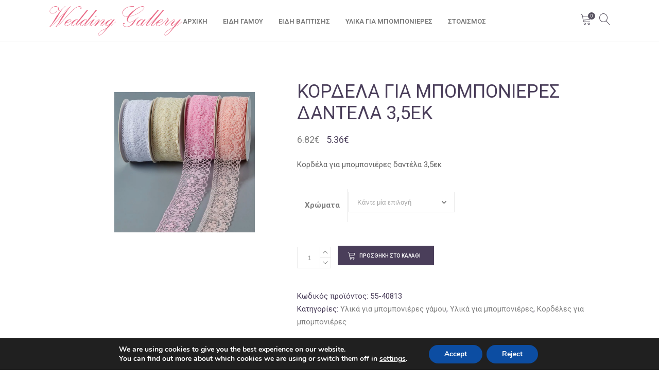

--- FILE ---
content_type: text/html; charset=UTF-8
request_url: https://www.weddinggallery.gr/product/%CE%BA%CE%BF%CF%81%CE%B4%CE%AD%CE%BB%CE%B1-%CE%B3%CE%B9%CE%B1-%CE%BC%CF%80%CE%BF%CE%BC%CF%80%CE%BF%CE%BD%CE%B9%CE%AD%CF%81%CE%B5%CF%82-%CE%B4%CE%B1%CE%BD%CF%84%CE%AD%CE%BB%CE%B1-35%CE%B5%CE%BA/
body_size: 29180
content:
<!DOCTYPE html>
<html lang="el">
<head>
			<meta charset="UTF-8"/>
		<link rel="profile" href="http://gmpg.org/xfn/11"/>
		<link rel="pingback" href="https://www.weddinggallery.gr/xmlrpc.php"/>
				<meta name="viewport" content="width=device-width,initial-scale=1,user-scalable=no">
		<script type="application/javascript">var mkdCoreAjaxUrl = "https://www.weddinggallery.gr/wp-admin/admin-ajax.php"</script><script type="application/javascript">var MikadoAjaxUrl = "https://www.weddinggallery.gr/wp-admin/admin-ajax.php"</script><meta name='robots' content='index, follow, max-image-preview:large, max-snippet:-1, max-video-preview:-1' />

<!-- Google Tag Manager for WordPress by gtm4wp.com -->
<script data-cfasync="false" data-pagespeed-no-defer>
	var gtm4wp_datalayer_name = "dataLayer";
	var dataLayer = dataLayer || [];
	const gtm4wp_use_sku_instead = 1;
	const gtm4wp_currency = 'EUR';
	const gtm4wp_product_per_impression = 10;
	const gtm4wp_clear_ecommerce = false;
</script>
<!-- End Google Tag Manager for WordPress by gtm4wp.com --><!-- Google tag (gtag.js) Consent Mode dataLayer added by Site Kit -->
<script type="text/javascript" id="google_gtagjs-js-consent-mode-data-layer">
/* <![CDATA[ */
window.dataLayer = window.dataLayer || [];function gtag(){dataLayer.push(arguments);}
gtag('consent', 'default', {"ad_personalization":"denied","ad_storage":"denied","ad_user_data":"denied","analytics_storage":"denied","functionality_storage":"denied","security_storage":"denied","personalization_storage":"denied","region":["AT","BE","BG","CH","CY","CZ","DE","DK","EE","ES","FI","FR","GB","GR","HR","HU","IE","IS","IT","LI","LT","LU","LV","MT","NL","NO","PL","PT","RO","SE","SI","SK"],"wait_for_update":500});
window._googlesitekitConsentCategoryMap = {"statistics":["analytics_storage"],"marketing":["ad_storage","ad_user_data","ad_personalization"],"functional":["functionality_storage","security_storage"],"preferences":["personalization_storage"]};
window._googlesitekitConsents = {"ad_personalization":"denied","ad_storage":"denied","ad_user_data":"denied","analytics_storage":"denied","functionality_storage":"denied","security_storage":"denied","personalization_storage":"denied","region":["AT","BE","BG","CH","CY","CZ","DE","DK","EE","ES","FI","FR","GB","GR","HR","HU","IE","IS","IT","LI","LT","LU","LV","MT","NL","NO","PL","PT","RO","SE","SI","SK"],"wait_for_update":500};
/* ]]> */
</script>
<!-- End Google tag (gtag.js) Consent Mode dataLayer added by Site Kit -->

	<!-- This site is optimized with the Yoast SEO plugin v25.5 - https://yoast.com/wordpress/plugins/seo/ -->
	<title>Κορδέλα για μπομπονιέρες δαντέλα 3,5εκ - Wedding Gallery</title>
	<link rel="canonical" href="https://www.weddinggallery.gr/product/κορδέλα-για-μπομπονιέρες-δαντέλα-35εκ/" />
	<meta property="og:locale" content="el_GR" />
	<meta property="og:type" content="article" />
	<meta property="og:title" content="Κορδέλα για μπομπονιέρες δαντέλα 3,5εκ - Wedding Gallery" />
	<meta property="og:description" content="Κορδέλα για μπομπονιέρες δαντέλα 3,5εκ" />
	<meta property="og:url" content="https://www.weddinggallery.gr/product/κορδέλα-για-μπομπονιέρες-δαντέλα-35εκ/" />
	<meta property="og:site_name" content="Wedding Gallery" />
	<meta property="article:publisher" content="https://www.facebook.com/profile.php?id=100063722163210" />
	<meta property="article:modified_time" content="2023-05-05T09:27:46+00:00" />
	<meta property="og:image" content="https://www.weddinggallery.gr/wp-content/uploads/2023/04/LACE-40813-55-4.jpg" />
	<meta property="og:image:width" content="720" />
	<meta property="og:image:height" content="720" />
	<meta property="og:image:type" content="image/jpeg" />
	<meta name="twitter:card" content="summary_large_image" />
	<script type="application/ld+json" class="yoast-schema-graph">{"@context":"https://schema.org","@graph":[{"@type":"WebPage","@id":"https://www.weddinggallery.gr/product/%ce%ba%ce%bf%cf%81%ce%b4%ce%ad%ce%bb%ce%b1-%ce%b3%ce%b9%ce%b1-%ce%bc%cf%80%ce%bf%ce%bc%cf%80%ce%bf%ce%bd%ce%b9%ce%ad%cf%81%ce%b5%cf%82-%ce%b4%ce%b1%ce%bd%cf%84%ce%ad%ce%bb%ce%b1-35%ce%b5%ce%ba/","url":"https://www.weddinggallery.gr/product/%ce%ba%ce%bf%cf%81%ce%b4%ce%ad%ce%bb%ce%b1-%ce%b3%ce%b9%ce%b1-%ce%bc%cf%80%ce%bf%ce%bc%cf%80%ce%bf%ce%bd%ce%b9%ce%ad%cf%81%ce%b5%cf%82-%ce%b4%ce%b1%ce%bd%cf%84%ce%ad%ce%bb%ce%b1-35%ce%b5%ce%ba/","name":"Κορδέλα για μπομπονιέρες δαντέλα 3,5εκ - Wedding Gallery","isPartOf":{"@id":"https://www.weddinggallery.gr/#website"},"primaryImageOfPage":{"@id":"https://www.weddinggallery.gr/product/%ce%ba%ce%bf%cf%81%ce%b4%ce%ad%ce%bb%ce%b1-%ce%b3%ce%b9%ce%b1-%ce%bc%cf%80%ce%bf%ce%bc%cf%80%ce%bf%ce%bd%ce%b9%ce%ad%cf%81%ce%b5%cf%82-%ce%b4%ce%b1%ce%bd%cf%84%ce%ad%ce%bb%ce%b1-35%ce%b5%ce%ba/#primaryimage"},"image":{"@id":"https://www.weddinggallery.gr/product/%ce%ba%ce%bf%cf%81%ce%b4%ce%ad%ce%bb%ce%b1-%ce%b3%ce%b9%ce%b1-%ce%bc%cf%80%ce%bf%ce%bc%cf%80%ce%bf%ce%bd%ce%b9%ce%ad%cf%81%ce%b5%cf%82-%ce%b4%ce%b1%ce%bd%cf%84%ce%ad%ce%bb%ce%b1-35%ce%b5%ce%ba/#primaryimage"},"thumbnailUrl":"https://www.weddinggallery.gr/wp-content/uploads/2023/04/LACE-40813-55-4.jpg","datePublished":"2023-04-28T19:59:57+00:00","dateModified":"2023-05-05T09:27:46+00:00","breadcrumb":{"@id":"https://www.weddinggallery.gr/product/%ce%ba%ce%bf%cf%81%ce%b4%ce%ad%ce%bb%ce%b1-%ce%b3%ce%b9%ce%b1-%ce%bc%cf%80%ce%bf%ce%bc%cf%80%ce%bf%ce%bd%ce%b9%ce%ad%cf%81%ce%b5%cf%82-%ce%b4%ce%b1%ce%bd%cf%84%ce%ad%ce%bb%ce%b1-35%ce%b5%ce%ba/#breadcrumb"},"inLanguage":"el","potentialAction":[{"@type":"ReadAction","target":["https://www.weddinggallery.gr/product/%ce%ba%ce%bf%cf%81%ce%b4%ce%ad%ce%bb%ce%b1-%ce%b3%ce%b9%ce%b1-%ce%bc%cf%80%ce%bf%ce%bc%cf%80%ce%bf%ce%bd%ce%b9%ce%ad%cf%81%ce%b5%cf%82-%ce%b4%ce%b1%ce%bd%cf%84%ce%ad%ce%bb%ce%b1-35%ce%b5%ce%ba/"]}]},{"@type":"ImageObject","inLanguage":"el","@id":"https://www.weddinggallery.gr/product/%ce%ba%ce%bf%cf%81%ce%b4%ce%ad%ce%bb%ce%b1-%ce%b3%ce%b9%ce%b1-%ce%bc%cf%80%ce%bf%ce%bc%cf%80%ce%bf%ce%bd%ce%b9%ce%ad%cf%81%ce%b5%cf%82-%ce%b4%ce%b1%ce%bd%cf%84%ce%ad%ce%bb%ce%b1-35%ce%b5%ce%ba/#primaryimage","url":"https://www.weddinggallery.gr/wp-content/uploads/2023/04/LACE-40813-55-4.jpg","contentUrl":"https://www.weddinggallery.gr/wp-content/uploads/2023/04/LACE-40813-55-4.jpg","width":720,"height":720,"caption":"Κορδέλα για μπομπονιέρες δαντέλα 3"},{"@type":"BreadcrumbList","@id":"https://www.weddinggallery.gr/product/%ce%ba%ce%bf%cf%81%ce%b4%ce%ad%ce%bb%ce%b1-%ce%b3%ce%b9%ce%b1-%ce%bc%cf%80%ce%bf%ce%bc%cf%80%ce%bf%ce%bd%ce%b9%ce%ad%cf%81%ce%b5%cf%82-%ce%b4%ce%b1%ce%bd%cf%84%ce%ad%ce%bb%ce%b1-35%ce%b5%ce%ba/#breadcrumb","itemListElement":[{"@type":"ListItem","position":1,"name":"Home","item":"https://www.weddinggallery.gr/"},{"@type":"ListItem","position":2,"name":"Κατάστημα","item":"https://www.weddinggallery.gr/shop/"},{"@type":"ListItem","position":3,"name":"Κορδέλα για μπομπονιέρες δαντέλα 3,5εκ"}]},{"@type":"WebSite","@id":"https://www.weddinggallery.gr/#website","url":"https://www.weddinggallery.gr/","name":"Wedding Gallery","description":"","publisher":{"@id":"https://www.weddinggallery.gr/#organization"},"potentialAction":[{"@type":"SearchAction","target":{"@type":"EntryPoint","urlTemplate":"https://www.weddinggallery.gr/?s={search_term_string}"},"query-input":{"@type":"PropertyValueSpecification","valueRequired":true,"valueName":"search_term_string"}}],"inLanguage":"el"},{"@type":"Organization","@id":"https://www.weddinggallery.gr/#organization","name":"Wedding Gallery","url":"https://www.weddinggallery.gr/","logo":{"@type":"ImageObject","inLanguage":"el","@id":"https://www.weddinggallery.gr/#/schema/logo/image/","url":"https://www.weddinggallery.gr/wp-content/uploads/2023/06/logo.png","contentUrl":"https://www.weddinggallery.gr/wp-content/uploads/2023/06/logo.png","width":440,"height":124,"caption":"Wedding Gallery"},"image":{"@id":"https://www.weddinggallery.gr/#/schema/logo/image/"},"sameAs":["https://www.facebook.com/profile.php?id=100063722163210"]}]}</script>
	<!-- / Yoast SEO plugin. -->


<link rel='dns-prefetch' href='//www.googletagmanager.com' />
<link rel='dns-prefetch' href='//fonts.googleapis.com' />
<link rel="alternate" type="application/rss+xml" title="Ροή RSS &raquo; Wedding Gallery" href="https://www.weddinggallery.gr/feed/" />
<link rel="alternate" title="oEmbed (JSON)" type="application/json+oembed" href="https://www.weddinggallery.gr/wp-json/oembed/1.0/embed?url=https%3A%2F%2Fwww.weddinggallery.gr%2Fproduct%2F%25ce%25ba%25ce%25bf%25cf%2581%25ce%25b4%25ce%25ad%25ce%25bb%25ce%25b1-%25ce%25b3%25ce%25b9%25ce%25b1-%25ce%25bc%25cf%2580%25ce%25bf%25ce%25bc%25cf%2580%25ce%25bf%25ce%25bd%25ce%25b9%25ce%25ad%25cf%2581%25ce%25b5%25cf%2582-%25ce%25b4%25ce%25b1%25ce%25bd%25cf%2584%25ce%25ad%25ce%25bb%25ce%25b1-35%25ce%25b5%25ce%25ba%2F" />
<link rel="alternate" title="oEmbed (XML)" type="text/xml+oembed" href="https://www.weddinggallery.gr/wp-json/oembed/1.0/embed?url=https%3A%2F%2Fwww.weddinggallery.gr%2Fproduct%2F%25ce%25ba%25ce%25bf%25cf%2581%25ce%25b4%25ce%25ad%25ce%25bb%25ce%25b1-%25ce%25b3%25ce%25b9%25ce%25b1-%25ce%25bc%25cf%2580%25ce%25bf%25ce%25bc%25cf%2580%25ce%25bf%25ce%25bd%25ce%25b9%25ce%25ad%25cf%2581%25ce%25b5%25cf%2582-%25ce%25b4%25ce%25b1%25ce%25bd%25cf%2584%25ce%25ad%25ce%25bb%25ce%25b1-35%25ce%25b5%25ce%25ba%2F&#038;format=xml" />
<style id='wp-img-auto-sizes-contain-inline-css' type='text/css'>
img:is([sizes=auto i],[sizes^="auto," i]){contain-intrinsic-size:3000px 1500px}
/*# sourceURL=wp-img-auto-sizes-contain-inline-css */
</style>
<style id='wp-emoji-styles-inline-css' type='text/css'>

	img.wp-smiley, img.emoji {
		display: inline !important;
		border: none !important;
		box-shadow: none !important;
		height: 1em !important;
		width: 1em !important;
		margin: 0 0.07em !important;
		vertical-align: -0.1em !important;
		background: none !important;
		padding: 0 !important;
	}
/*# sourceURL=wp-emoji-styles-inline-css */
</style>
<style id='wp-block-library-inline-css' type='text/css'>
:root{--wp-block-synced-color:#7a00df;--wp-block-synced-color--rgb:122,0,223;--wp-bound-block-color:var(--wp-block-synced-color);--wp-editor-canvas-background:#ddd;--wp-admin-theme-color:#007cba;--wp-admin-theme-color--rgb:0,124,186;--wp-admin-theme-color-darker-10:#006ba1;--wp-admin-theme-color-darker-10--rgb:0,107,160.5;--wp-admin-theme-color-darker-20:#005a87;--wp-admin-theme-color-darker-20--rgb:0,90,135;--wp-admin-border-width-focus:2px}@media (min-resolution:192dpi){:root{--wp-admin-border-width-focus:1.5px}}.wp-element-button{cursor:pointer}:root .has-very-light-gray-background-color{background-color:#eee}:root .has-very-dark-gray-background-color{background-color:#313131}:root .has-very-light-gray-color{color:#eee}:root .has-very-dark-gray-color{color:#313131}:root .has-vivid-green-cyan-to-vivid-cyan-blue-gradient-background{background:linear-gradient(135deg,#00d084,#0693e3)}:root .has-purple-crush-gradient-background{background:linear-gradient(135deg,#34e2e4,#4721fb 50%,#ab1dfe)}:root .has-hazy-dawn-gradient-background{background:linear-gradient(135deg,#faaca8,#dad0ec)}:root .has-subdued-olive-gradient-background{background:linear-gradient(135deg,#fafae1,#67a671)}:root .has-atomic-cream-gradient-background{background:linear-gradient(135deg,#fdd79a,#004a59)}:root .has-nightshade-gradient-background{background:linear-gradient(135deg,#330968,#31cdcf)}:root .has-midnight-gradient-background{background:linear-gradient(135deg,#020381,#2874fc)}:root{--wp--preset--font-size--normal:16px;--wp--preset--font-size--huge:42px}.has-regular-font-size{font-size:1em}.has-larger-font-size{font-size:2.625em}.has-normal-font-size{font-size:var(--wp--preset--font-size--normal)}.has-huge-font-size{font-size:var(--wp--preset--font-size--huge)}.has-text-align-center{text-align:center}.has-text-align-left{text-align:left}.has-text-align-right{text-align:right}.has-fit-text{white-space:nowrap!important}#end-resizable-editor-section{display:none}.aligncenter{clear:both}.items-justified-left{justify-content:flex-start}.items-justified-center{justify-content:center}.items-justified-right{justify-content:flex-end}.items-justified-space-between{justify-content:space-between}.screen-reader-text{border:0;clip-path:inset(50%);height:1px;margin:-1px;overflow:hidden;padding:0;position:absolute;width:1px;word-wrap:normal!important}.screen-reader-text:focus{background-color:#ddd;clip-path:none;color:#444;display:block;font-size:1em;height:auto;left:5px;line-height:normal;padding:15px 23px 14px;text-decoration:none;top:5px;width:auto;z-index:100000}html :where(.has-border-color){border-style:solid}html :where([style*=border-top-color]){border-top-style:solid}html :where([style*=border-right-color]){border-right-style:solid}html :where([style*=border-bottom-color]){border-bottom-style:solid}html :where([style*=border-left-color]){border-left-style:solid}html :where([style*=border-width]){border-style:solid}html :where([style*=border-top-width]){border-top-style:solid}html :where([style*=border-right-width]){border-right-style:solid}html :where([style*=border-bottom-width]){border-bottom-style:solid}html :where([style*=border-left-width]){border-left-style:solid}html :where(img[class*=wp-image-]){height:auto;max-width:100%}:where(figure){margin:0 0 1em}html :where(.is-position-sticky){--wp-admin--admin-bar--position-offset:var(--wp-admin--admin-bar--height,0px)}@media screen and (max-width:600px){html :where(.is-position-sticky){--wp-admin--admin-bar--position-offset:0px}}

/*# sourceURL=wp-block-library-inline-css */
</style><link rel='stylesheet' id='wc-blocks-style-css' href='https://www.weddinggallery.gr/wp-content/plugins/woocommerce/assets/client/blocks/wc-blocks.css?ver=wc-10.0.5' type='text/css' media='all' />
<style id='global-styles-inline-css' type='text/css'>
:root{--wp--preset--aspect-ratio--square: 1;--wp--preset--aspect-ratio--4-3: 4/3;--wp--preset--aspect-ratio--3-4: 3/4;--wp--preset--aspect-ratio--3-2: 3/2;--wp--preset--aspect-ratio--2-3: 2/3;--wp--preset--aspect-ratio--16-9: 16/9;--wp--preset--aspect-ratio--9-16: 9/16;--wp--preset--color--black: #000000;--wp--preset--color--cyan-bluish-gray: #abb8c3;--wp--preset--color--white: #ffffff;--wp--preset--color--pale-pink: #f78da7;--wp--preset--color--vivid-red: #cf2e2e;--wp--preset--color--luminous-vivid-orange: #ff6900;--wp--preset--color--luminous-vivid-amber: #fcb900;--wp--preset--color--light-green-cyan: #7bdcb5;--wp--preset--color--vivid-green-cyan: #00d084;--wp--preset--color--pale-cyan-blue: #8ed1fc;--wp--preset--color--vivid-cyan-blue: #0693e3;--wp--preset--color--vivid-purple: #9b51e0;--wp--preset--gradient--vivid-cyan-blue-to-vivid-purple: linear-gradient(135deg,rgb(6,147,227) 0%,rgb(155,81,224) 100%);--wp--preset--gradient--light-green-cyan-to-vivid-green-cyan: linear-gradient(135deg,rgb(122,220,180) 0%,rgb(0,208,130) 100%);--wp--preset--gradient--luminous-vivid-amber-to-luminous-vivid-orange: linear-gradient(135deg,rgb(252,185,0) 0%,rgb(255,105,0) 100%);--wp--preset--gradient--luminous-vivid-orange-to-vivid-red: linear-gradient(135deg,rgb(255,105,0) 0%,rgb(207,46,46) 100%);--wp--preset--gradient--very-light-gray-to-cyan-bluish-gray: linear-gradient(135deg,rgb(238,238,238) 0%,rgb(169,184,195) 100%);--wp--preset--gradient--cool-to-warm-spectrum: linear-gradient(135deg,rgb(74,234,220) 0%,rgb(151,120,209) 20%,rgb(207,42,186) 40%,rgb(238,44,130) 60%,rgb(251,105,98) 80%,rgb(254,248,76) 100%);--wp--preset--gradient--blush-light-purple: linear-gradient(135deg,rgb(255,206,236) 0%,rgb(152,150,240) 100%);--wp--preset--gradient--blush-bordeaux: linear-gradient(135deg,rgb(254,205,165) 0%,rgb(254,45,45) 50%,rgb(107,0,62) 100%);--wp--preset--gradient--luminous-dusk: linear-gradient(135deg,rgb(255,203,112) 0%,rgb(199,81,192) 50%,rgb(65,88,208) 100%);--wp--preset--gradient--pale-ocean: linear-gradient(135deg,rgb(255,245,203) 0%,rgb(182,227,212) 50%,rgb(51,167,181) 100%);--wp--preset--gradient--electric-grass: linear-gradient(135deg,rgb(202,248,128) 0%,rgb(113,206,126) 100%);--wp--preset--gradient--midnight: linear-gradient(135deg,rgb(2,3,129) 0%,rgb(40,116,252) 100%);--wp--preset--font-size--small: 13px;--wp--preset--font-size--medium: 20px;--wp--preset--font-size--large: 36px;--wp--preset--font-size--x-large: 42px;--wp--preset--spacing--20: 0.44rem;--wp--preset--spacing--30: 0.67rem;--wp--preset--spacing--40: 1rem;--wp--preset--spacing--50: 1.5rem;--wp--preset--spacing--60: 2.25rem;--wp--preset--spacing--70: 3.38rem;--wp--preset--spacing--80: 5.06rem;--wp--preset--shadow--natural: 6px 6px 9px rgba(0, 0, 0, 0.2);--wp--preset--shadow--deep: 12px 12px 50px rgba(0, 0, 0, 0.4);--wp--preset--shadow--sharp: 6px 6px 0px rgba(0, 0, 0, 0.2);--wp--preset--shadow--outlined: 6px 6px 0px -3px rgb(255, 255, 255), 6px 6px rgb(0, 0, 0);--wp--preset--shadow--crisp: 6px 6px 0px rgb(0, 0, 0);}:where(.is-layout-flex){gap: 0.5em;}:where(.is-layout-grid){gap: 0.5em;}body .is-layout-flex{display: flex;}.is-layout-flex{flex-wrap: wrap;align-items: center;}.is-layout-flex > :is(*, div){margin: 0;}body .is-layout-grid{display: grid;}.is-layout-grid > :is(*, div){margin: 0;}:where(.wp-block-columns.is-layout-flex){gap: 2em;}:where(.wp-block-columns.is-layout-grid){gap: 2em;}:where(.wp-block-post-template.is-layout-flex){gap: 1.25em;}:where(.wp-block-post-template.is-layout-grid){gap: 1.25em;}.has-black-color{color: var(--wp--preset--color--black) !important;}.has-cyan-bluish-gray-color{color: var(--wp--preset--color--cyan-bluish-gray) !important;}.has-white-color{color: var(--wp--preset--color--white) !important;}.has-pale-pink-color{color: var(--wp--preset--color--pale-pink) !important;}.has-vivid-red-color{color: var(--wp--preset--color--vivid-red) !important;}.has-luminous-vivid-orange-color{color: var(--wp--preset--color--luminous-vivid-orange) !important;}.has-luminous-vivid-amber-color{color: var(--wp--preset--color--luminous-vivid-amber) !important;}.has-light-green-cyan-color{color: var(--wp--preset--color--light-green-cyan) !important;}.has-vivid-green-cyan-color{color: var(--wp--preset--color--vivid-green-cyan) !important;}.has-pale-cyan-blue-color{color: var(--wp--preset--color--pale-cyan-blue) !important;}.has-vivid-cyan-blue-color{color: var(--wp--preset--color--vivid-cyan-blue) !important;}.has-vivid-purple-color{color: var(--wp--preset--color--vivid-purple) !important;}.has-black-background-color{background-color: var(--wp--preset--color--black) !important;}.has-cyan-bluish-gray-background-color{background-color: var(--wp--preset--color--cyan-bluish-gray) !important;}.has-white-background-color{background-color: var(--wp--preset--color--white) !important;}.has-pale-pink-background-color{background-color: var(--wp--preset--color--pale-pink) !important;}.has-vivid-red-background-color{background-color: var(--wp--preset--color--vivid-red) !important;}.has-luminous-vivid-orange-background-color{background-color: var(--wp--preset--color--luminous-vivid-orange) !important;}.has-luminous-vivid-amber-background-color{background-color: var(--wp--preset--color--luminous-vivid-amber) !important;}.has-light-green-cyan-background-color{background-color: var(--wp--preset--color--light-green-cyan) !important;}.has-vivid-green-cyan-background-color{background-color: var(--wp--preset--color--vivid-green-cyan) !important;}.has-pale-cyan-blue-background-color{background-color: var(--wp--preset--color--pale-cyan-blue) !important;}.has-vivid-cyan-blue-background-color{background-color: var(--wp--preset--color--vivid-cyan-blue) !important;}.has-vivid-purple-background-color{background-color: var(--wp--preset--color--vivid-purple) !important;}.has-black-border-color{border-color: var(--wp--preset--color--black) !important;}.has-cyan-bluish-gray-border-color{border-color: var(--wp--preset--color--cyan-bluish-gray) !important;}.has-white-border-color{border-color: var(--wp--preset--color--white) !important;}.has-pale-pink-border-color{border-color: var(--wp--preset--color--pale-pink) !important;}.has-vivid-red-border-color{border-color: var(--wp--preset--color--vivid-red) !important;}.has-luminous-vivid-orange-border-color{border-color: var(--wp--preset--color--luminous-vivid-orange) !important;}.has-luminous-vivid-amber-border-color{border-color: var(--wp--preset--color--luminous-vivid-amber) !important;}.has-light-green-cyan-border-color{border-color: var(--wp--preset--color--light-green-cyan) !important;}.has-vivid-green-cyan-border-color{border-color: var(--wp--preset--color--vivid-green-cyan) !important;}.has-pale-cyan-blue-border-color{border-color: var(--wp--preset--color--pale-cyan-blue) !important;}.has-vivid-cyan-blue-border-color{border-color: var(--wp--preset--color--vivid-cyan-blue) !important;}.has-vivid-purple-border-color{border-color: var(--wp--preset--color--vivid-purple) !important;}.has-vivid-cyan-blue-to-vivid-purple-gradient-background{background: var(--wp--preset--gradient--vivid-cyan-blue-to-vivid-purple) !important;}.has-light-green-cyan-to-vivid-green-cyan-gradient-background{background: var(--wp--preset--gradient--light-green-cyan-to-vivid-green-cyan) !important;}.has-luminous-vivid-amber-to-luminous-vivid-orange-gradient-background{background: var(--wp--preset--gradient--luminous-vivid-amber-to-luminous-vivid-orange) !important;}.has-luminous-vivid-orange-to-vivid-red-gradient-background{background: var(--wp--preset--gradient--luminous-vivid-orange-to-vivid-red) !important;}.has-very-light-gray-to-cyan-bluish-gray-gradient-background{background: var(--wp--preset--gradient--very-light-gray-to-cyan-bluish-gray) !important;}.has-cool-to-warm-spectrum-gradient-background{background: var(--wp--preset--gradient--cool-to-warm-spectrum) !important;}.has-blush-light-purple-gradient-background{background: var(--wp--preset--gradient--blush-light-purple) !important;}.has-blush-bordeaux-gradient-background{background: var(--wp--preset--gradient--blush-bordeaux) !important;}.has-luminous-dusk-gradient-background{background: var(--wp--preset--gradient--luminous-dusk) !important;}.has-pale-ocean-gradient-background{background: var(--wp--preset--gradient--pale-ocean) !important;}.has-electric-grass-gradient-background{background: var(--wp--preset--gradient--electric-grass) !important;}.has-midnight-gradient-background{background: var(--wp--preset--gradient--midnight) !important;}.has-small-font-size{font-size: var(--wp--preset--font-size--small) !important;}.has-medium-font-size{font-size: var(--wp--preset--font-size--medium) !important;}.has-large-font-size{font-size: var(--wp--preset--font-size--large) !important;}.has-x-large-font-size{font-size: var(--wp--preset--font-size--x-large) !important;}
/*# sourceURL=global-styles-inline-css */
</style>

<style id='classic-theme-styles-inline-css' type='text/css'>
/*! This file is auto-generated */
.wp-block-button__link{color:#fff;background-color:#32373c;border-radius:9999px;box-shadow:none;text-decoration:none;padding:calc(.667em + 2px) calc(1.333em + 2px);font-size:1.125em}.wp-block-file__button{background:#32373c;color:#fff;text-decoration:none}
/*# sourceURL=/wp-includes/css/classic-themes.min.css */
</style>
<link rel='stylesheet' id='dashicons-css' href='https://www.weddinggallery.gr/wp-includes/css/dashicons.min.css?ver=6c46964d9149617c2ecac7f11a6c3e27' type='text/css' media='all' />
<style id='dashicons-inline-css' type='text/css'>
[data-font="Dashicons"]:before {font-family: 'Dashicons' !important;content: attr(data-icon) !important;speak: none !important;font-weight: normal !important;font-variant: normal !important;text-transform: none !important;line-height: 1 !important;font-style: normal !important;-webkit-font-smoothing: antialiased !important;-moz-osx-font-smoothing: grayscale !important;}
/*# sourceURL=dashicons-inline-css */
</style>
<link rel='stylesheet' id='admin-bar-css' href='https://www.weddinggallery.gr/wp-includes/css/admin-bar.min.css?ver=6c46964d9149617c2ecac7f11a6c3e27' type='text/css' media='all' />
<style id='admin-bar-inline-css' type='text/css'>

    /* Hide CanvasJS credits for P404 charts specifically */
    #p404RedirectChart .canvasjs-chart-credit {
        display: none !important;
    }
    
    #p404RedirectChart canvas {
        border-radius: 6px;
    }

    .p404-redirect-adminbar-weekly-title {
        font-weight: bold;
        font-size: 14px;
        color: #fff;
        margin-bottom: 6px;
    }

    #wpadminbar #wp-admin-bar-p404_free_top_button .ab-icon:before {
        content: "\f103";
        color: #dc3545;
        top: 3px;
    }
    
    #wp-admin-bar-p404_free_top_button .ab-item {
        min-width: 80px !important;
        padding: 0px !important;
    }
    
    /* Ensure proper positioning and z-index for P404 dropdown */
    .p404-redirect-adminbar-dropdown-wrap { 
        min-width: 0; 
        padding: 0;
        position: static !important;
    }
    
    #wpadminbar #wp-admin-bar-p404_free_top_button_dropdown {
        position: static !important;
    }
    
    #wpadminbar #wp-admin-bar-p404_free_top_button_dropdown .ab-item {
        padding: 0 !important;
        margin: 0 !important;
    }
    
    .p404-redirect-dropdown-container {
        min-width: 340px;
        padding: 18px 18px 12px 18px;
        background: #23282d !important;
        color: #fff;
        border-radius: 12px;
        box-shadow: 0 8px 32px rgba(0,0,0,0.25);
        margin-top: 10px;
        position: relative !important;
        z-index: 999999 !important;
        display: block !important;
        border: 1px solid #444;
    }
    
    /* Ensure P404 dropdown appears on hover */
    #wpadminbar #wp-admin-bar-p404_free_top_button .p404-redirect-dropdown-container { 
        display: none !important;
    }
    
    #wpadminbar #wp-admin-bar-p404_free_top_button:hover .p404-redirect-dropdown-container { 
        display: block !important;
    }
    
    #wpadminbar #wp-admin-bar-p404_free_top_button:hover #wp-admin-bar-p404_free_top_button_dropdown .p404-redirect-dropdown-container {
        display: block !important;
    }
    
    .p404-redirect-card {
        background: #2c3338;
        border-radius: 8px;
        padding: 18px 18px 12px 18px;
        box-shadow: 0 2px 8px rgba(0,0,0,0.07);
        display: flex;
        flex-direction: column;
        align-items: flex-start;
        border: 1px solid #444;
    }
    
    .p404-redirect-btn {
        display: inline-block;
        background: #dc3545;
        color: #fff !important;
        font-weight: bold;
        padding: 5px 22px;
        border-radius: 8px;
        text-decoration: none;
        font-size: 17px;
        transition: background 0.2s, box-shadow 0.2s;
        margin-top: 8px;
        box-shadow: 0 2px 8px rgba(220,53,69,0.15);
        text-align: center;
        line-height: 1.6;
    }
    
    .p404-redirect-btn:hover {
        background: #c82333;
        color: #fff !important;
        box-shadow: 0 4px 16px rgba(220,53,69,0.25);
    }
    
    /* Prevent conflicts with other admin bar dropdowns */
    #wpadminbar .ab-top-menu > li:hover > .ab-item,
    #wpadminbar .ab-top-menu > li.hover > .ab-item {
        z-index: auto;
    }
    
    #wpadminbar #wp-admin-bar-p404_free_top_button:hover > .ab-item {
        z-index: 999998 !important;
    }
    
/*# sourceURL=admin-bar-inline-css */
</style>
<link rel='stylesheet' id='contact-form-7-css' href='https://www.weddinggallery.gr/wp-content/plugins/contact-form-7/includes/css/styles.css?ver=6.1.1' type='text/css' media='all' />
<style id='woocommerce-inline-inline-css' type='text/css'>
.woocommerce form .form-row .required { visibility: visible; }
/*# sourceURL=woocommerce-inline-inline-css */
</style>
<link rel='stylesheet' id='yith_wcas_frontend-css' href='https://www.weddinggallery.gr/wp-content/plugins/yith-woocommerce-ajax-search-premium/assets/css/yith_wcas_ajax_search.css?ver=1.28.0' type='text/css' media='all' />
<style id='yith_wcas_frontend-inline-css' type='text/css'>

                .autocomplete-suggestion{
                    padding-right: 20px;
                }
                .woocommerce .autocomplete-suggestion  span.yith_wcas_result_on_sale,
                .autocomplete-suggestion  span.yith_wcas_result_on_sale{
                        background: #7eb742;
                        color: #ffffff
                }
                .woocommerce .autocomplete-suggestion  span.yith_wcas_result_outofstock,
                .autocomplete-suggestion  span.yith_wcas_result_outofstock{
                        background: #7a7a7a;
                        color: #ffffff
                }
                .woocommerce .autocomplete-suggestion  span.yith_wcas_result_featured,
                .autocomplete-suggestion  span.yith_wcas_result_featured{
                        background: #c0392b;
                        color: #ffffff
                }
                .autocomplete-suggestion img{
                    width: 50px;
                }
                .autocomplete-suggestion .yith_wcas_result_content .title{
                    color: #004b91;
                }
                .autocomplete-suggestion{
                                    min-height: 60px;
                                }
/*# sourceURL=yith_wcas_frontend-inline-css */
</style>
<link rel='stylesheet' id='brands-styles-css' href='https://www.weddinggallery.gr/wp-content/plugins/woocommerce/assets/css/brands.css?ver=10.0.5' type='text/css' media='all' />
<link rel='stylesheet' id='fleur-mikado-default-style-css' href='https://www.weddinggallery.gr/wp-content/themes/fleur/style.css?ver=6c46964d9149617c2ecac7f11a6c3e27' type='text/css' media='all' />
<link rel='stylesheet' id='fleur-mikado-modules-plugins-css' href='https://www.weddinggallery.gr/wp-content/themes/fleur/assets/css/plugins.min.css?ver=6c46964d9149617c2ecac7f11a6c3e27' type='text/css' media='all' />
<link rel='stylesheet' id='mediaelement-css' href='https://www.weddinggallery.gr/wp-includes/js/mediaelement/mediaelementplayer-legacy.min.css?ver=4.2.17' type='text/css' media='all' />
<link rel='stylesheet' id='wp-mediaelement-css' href='https://www.weddinggallery.gr/wp-includes/js/mediaelement/wp-mediaelement.min.css?ver=6c46964d9149617c2ecac7f11a6c3e27' type='text/css' media='all' />
<link rel='stylesheet' id='fleur-mikado-woocommerce-css' href='https://www.weddinggallery.gr/wp-content/themes/fleur/assets/css/woocommerce.min.css?ver=6c46964d9149617c2ecac7f11a6c3e27' type='text/css' media='all' />
<link rel='stylesheet' id='fleur-mikado-modules-css' href='https://www.weddinggallery.gr/wp-content/themes/fleur/assets/css/modules.min.css?ver=6c46964d9149617c2ecac7f11a6c3e27' type='text/css' media='all' />
<style id='fleur-mikado-modules-inline-css' type='text/css'>
.mkd-vertical-align-containers .mkd-position-center:before, 
.mkd-vertical-align-containers .mkd-position-left:before, 
.mkd-vertical-align-containers .mkd-position-right:before, 
.mkdf-vertical-align-containers .mkdf-position-center:before, 
.mkdf-vertical-align-containers .mkdf-position-left:before, 
.mkdf-vertical-align-containers .mkdf-position-right:before {
    margin-right: 0;
}
.mkd-top-bar {
    display: inline-block;
    vertical-align: middle;
}
/*# sourceURL=fleur-mikado-modules-inline-css */
</style>
<link rel='stylesheet' id='fleur-mikado-blog-css' href='https://www.weddinggallery.gr/wp-content/themes/fleur/assets/css/blog.min.css?ver=6c46964d9149617c2ecac7f11a6c3e27' type='text/css' media='all' />
<link rel='stylesheet' id='mkd-font-awesome-css' href='https://www.weddinggallery.gr/wp-content/themes/fleur/assets/css/font-awesome/css/font-awesome.min.css?ver=6c46964d9149617c2ecac7f11a6c3e27' type='text/css' media='all' />
<link rel='stylesheet' id='mkd-font-elegant-css' href='https://www.weddinggallery.gr/wp-content/themes/fleur/assets/css/elegant-icons/style.min.css?ver=6c46964d9149617c2ecac7f11a6c3e27' type='text/css' media='all' />
<link rel='stylesheet' id='mkd-ion-icons-css' href='https://www.weddinggallery.gr/wp-content/themes/fleur/assets/css/ion-icons/css/ionicons.min.css?ver=6c46964d9149617c2ecac7f11a6c3e27' type='text/css' media='all' />
<link rel='stylesheet' id='mkd-linea-icons-css' href='https://www.weddinggallery.gr/wp-content/themes/fleur/assets/css/linea-icons/style.css?ver=6c46964d9149617c2ecac7f11a6c3e27' type='text/css' media='all' />
<link rel='stylesheet' id='mkd-linear-icons-css' href='https://www.weddinggallery.gr/wp-content/themes/fleur/assets/css/linear-icons/style.css?ver=6c46964d9149617c2ecac7f11a6c3e27' type='text/css' media='all' />
<link rel='stylesheet' id='mkd-simple-line-icons-css' href='https://www.weddinggallery.gr/wp-content/themes/fleur/assets/css/simple-line-icons/simple-line-icons.css?ver=6c46964d9149617c2ecac7f11a6c3e27' type='text/css' media='all' />
<link rel='stylesheet' id='mkd-dripicons-css' href='https://www.weddinggallery.gr/wp-content/themes/fleur/assets/css/dripicons/dripicons.css?ver=6c46964d9149617c2ecac7f11a6c3e27' type='text/css' media='all' />
<link rel='stylesheet' id='fleur-mikado-woocommerce-responsive-css' href='https://www.weddinggallery.gr/wp-content/themes/fleur/assets/css/woocommerce-responsive.min.css?ver=6c46964d9149617c2ecac7f11a6c3e27' type='text/css' media='all' />
<link rel='stylesheet' id='fleur-mikado-style-dynamic-css' href='https://www.weddinggallery.gr/wp-content/themes/fleur/assets/css/style_dynamic.css?ver=1704964209' type='text/css' media='all' />
<link rel='stylesheet' id='fleur-mikado-modules-responsive-css' href='https://www.weddinggallery.gr/wp-content/themes/fleur/assets/css/modules-responsive.min.css?ver=6c46964d9149617c2ecac7f11a6c3e27' type='text/css' media='all' />
<link rel='stylesheet' id='fleur-mikado-blog-responsive-css' href='https://www.weddinggallery.gr/wp-content/themes/fleur/assets/css/blog-responsive.min.css?ver=6c46964d9149617c2ecac7f11a6c3e27' type='text/css' media='all' />
<link rel='stylesheet' id='fleur-mikado-style-dynamic-responsive-css' href='https://www.weddinggallery.gr/wp-content/themes/fleur/assets/css/style_dynamic_responsive.css?ver=1704964209' type='text/css' media='all' />
<link rel='stylesheet' id='js_composer_front-css' href='https://www.weddinggallery.gr/wp-content/plugins/js_composer/assets/css/js_composer.min.css?ver=8.4.1' type='text/css' media='all' />
<link rel='stylesheet' id='fleur-mikado-google-fonts-css' href='https://fonts.googleapis.com/css?family=Playfair+Display%3A100%2C100italic%2C200%2C200italic%2C300%2C300italic%2C400%2C400italic%2C500%2C500italic%2C600%2C600italic%2C700%2C700italic%2C800%2C800italic%2C900%2C900italic%7CRaleway%3A100%2C100italic%2C200%2C200italic%2C300%2C300italic%2C400%2C400italic%2C500%2C500italic%2C600%2C600italic%2C700%2C700italic%2C800%2C800italic%2C900%2C900italic%7CRoboto%3A100%2C100italic%2C200%2C200italic%2C300%2C300italic%2C400%2C400italic%2C500%2C500italic%2C600%2C600italic%2C700%2C700italic%2C800%2C800italic%2C900%2C900italic&#038;subset=latin%2Clatin-ext&#038;ver=1.0.0' type='text/css' media='all' />
<link rel='stylesheet' id='childstyle-css' href='https://www.weddinggallery.gr/wp-content/themes/fleur-child/css/styles.css?ver=1.0.1' type='text/css' media='all' />
<link rel='stylesheet' id='moove_gdpr_frontend-css' href='https://www.weddinggallery.gr/wp-content/plugins/gdpr-cookie-compliance/dist/styles/gdpr-main.css?ver=5.0.4' type='text/css' media='all' />
<style id='moove_gdpr_frontend-inline-css' type='text/css'>
#moove_gdpr_cookie_modal,#moove_gdpr_cookie_info_bar,.gdpr_cookie_settings_shortcode_content{font-family:&#039;Nunito&#039;,sans-serif}#moove_gdpr_save_popup_settings_button{background-color:#373737;color:#fff}#moove_gdpr_save_popup_settings_button:hover{background-color:#000}#moove_gdpr_cookie_info_bar .moove-gdpr-info-bar-container .moove-gdpr-info-bar-content a.mgbutton,#moove_gdpr_cookie_info_bar .moove-gdpr-info-bar-container .moove-gdpr-info-bar-content button.mgbutton{background-color:#0C4DA2}#moove_gdpr_cookie_modal .moove-gdpr-modal-content .moove-gdpr-modal-footer-content .moove-gdpr-button-holder a.mgbutton,#moove_gdpr_cookie_modal .moove-gdpr-modal-content .moove-gdpr-modal-footer-content .moove-gdpr-button-holder button.mgbutton,.gdpr_cookie_settings_shortcode_content .gdpr-shr-button.button-green{background-color:#0C4DA2;border-color:#0C4DA2}#moove_gdpr_cookie_modal .moove-gdpr-modal-content .moove-gdpr-modal-footer-content .moove-gdpr-button-holder a.mgbutton:hover,#moove_gdpr_cookie_modal .moove-gdpr-modal-content .moove-gdpr-modal-footer-content .moove-gdpr-button-holder button.mgbutton:hover,.gdpr_cookie_settings_shortcode_content .gdpr-shr-button.button-green:hover{background-color:#fff;color:#0C4DA2}#moove_gdpr_cookie_modal .moove-gdpr-modal-content .moove-gdpr-modal-close i,#moove_gdpr_cookie_modal .moove-gdpr-modal-content .moove-gdpr-modal-close span.gdpr-icon{background-color:#0C4DA2;border:1px solid #0C4DA2}#moove_gdpr_cookie_info_bar span.change-settings-button.focus-g,#moove_gdpr_cookie_info_bar span.change-settings-button:focus,#moove_gdpr_cookie_info_bar button.change-settings-button.focus-g,#moove_gdpr_cookie_info_bar button.change-settings-button:focus{-webkit-box-shadow:0 0 1px 3px #0C4DA2;-moz-box-shadow:0 0 1px 3px #0C4DA2;box-shadow:0 0 1px 3px #0C4DA2}#moove_gdpr_cookie_modal .moove-gdpr-modal-content .moove-gdpr-modal-close i:hover,#moove_gdpr_cookie_modal .moove-gdpr-modal-content .moove-gdpr-modal-close span.gdpr-icon:hover,#moove_gdpr_cookie_info_bar span[data-href]>u.change-settings-button{color:#0C4DA2}#moove_gdpr_cookie_modal .moove-gdpr-modal-content .moove-gdpr-modal-left-content #moove-gdpr-menu li.menu-item-selected a span.gdpr-icon,#moove_gdpr_cookie_modal .moove-gdpr-modal-content .moove-gdpr-modal-left-content #moove-gdpr-menu li.menu-item-selected button span.gdpr-icon{color:inherit}#moove_gdpr_cookie_modal .moove-gdpr-modal-content .moove-gdpr-modal-left-content #moove-gdpr-menu li a span.gdpr-icon,#moove_gdpr_cookie_modal .moove-gdpr-modal-content .moove-gdpr-modal-left-content #moove-gdpr-menu li button span.gdpr-icon{color:inherit}#moove_gdpr_cookie_modal .gdpr-acc-link{line-height:0;font-size:0;color:transparent;position:absolute}#moove_gdpr_cookie_modal .moove-gdpr-modal-content .moove-gdpr-modal-close:hover i,#moove_gdpr_cookie_modal .moove-gdpr-modal-content .moove-gdpr-modal-left-content #moove-gdpr-menu li a,#moove_gdpr_cookie_modal .moove-gdpr-modal-content .moove-gdpr-modal-left-content #moove-gdpr-menu li button,#moove_gdpr_cookie_modal .moove-gdpr-modal-content .moove-gdpr-modal-left-content #moove-gdpr-menu li button i,#moove_gdpr_cookie_modal .moove-gdpr-modal-content .moove-gdpr-modal-left-content #moove-gdpr-menu li a i,#moove_gdpr_cookie_modal .moove-gdpr-modal-content .moove-gdpr-tab-main .moove-gdpr-tab-main-content a:hover,#moove_gdpr_cookie_info_bar.moove-gdpr-dark-scheme .moove-gdpr-info-bar-container .moove-gdpr-info-bar-content a.mgbutton:hover,#moove_gdpr_cookie_info_bar.moove-gdpr-dark-scheme .moove-gdpr-info-bar-container .moove-gdpr-info-bar-content button.mgbutton:hover,#moove_gdpr_cookie_info_bar.moove-gdpr-dark-scheme .moove-gdpr-info-bar-container .moove-gdpr-info-bar-content a:hover,#moove_gdpr_cookie_info_bar.moove-gdpr-dark-scheme .moove-gdpr-info-bar-container .moove-gdpr-info-bar-content button:hover,#moove_gdpr_cookie_info_bar.moove-gdpr-dark-scheme .moove-gdpr-info-bar-container .moove-gdpr-info-bar-content span.change-settings-button:hover,#moove_gdpr_cookie_info_bar.moove-gdpr-dark-scheme .moove-gdpr-info-bar-container .moove-gdpr-info-bar-content button.change-settings-button:hover,#moove_gdpr_cookie_info_bar.moove-gdpr-dark-scheme .moove-gdpr-info-bar-container .moove-gdpr-info-bar-content u.change-settings-button:hover,#moove_gdpr_cookie_info_bar span[data-href]>u.change-settings-button,#moove_gdpr_cookie_info_bar.moove-gdpr-dark-scheme .moove-gdpr-info-bar-container .moove-gdpr-info-bar-content a.mgbutton.focus-g,#moove_gdpr_cookie_info_bar.moove-gdpr-dark-scheme .moove-gdpr-info-bar-container .moove-gdpr-info-bar-content button.mgbutton.focus-g,#moove_gdpr_cookie_info_bar.moove-gdpr-dark-scheme .moove-gdpr-info-bar-container .moove-gdpr-info-bar-content a.focus-g,#moove_gdpr_cookie_info_bar.moove-gdpr-dark-scheme .moove-gdpr-info-bar-container .moove-gdpr-info-bar-content button.focus-g,#moove_gdpr_cookie_info_bar.moove-gdpr-dark-scheme .moove-gdpr-info-bar-container .moove-gdpr-info-bar-content a.mgbutton:focus,#moove_gdpr_cookie_info_bar.moove-gdpr-dark-scheme .moove-gdpr-info-bar-container .moove-gdpr-info-bar-content button.mgbutton:focus,#moove_gdpr_cookie_info_bar.moove-gdpr-dark-scheme .moove-gdpr-info-bar-container .moove-gdpr-info-bar-content a:focus,#moove_gdpr_cookie_info_bar.moove-gdpr-dark-scheme .moove-gdpr-info-bar-container .moove-gdpr-info-bar-content button:focus,#moove_gdpr_cookie_info_bar.moove-gdpr-dark-scheme .moove-gdpr-info-bar-container .moove-gdpr-info-bar-content span.change-settings-button.focus-g,span.change-settings-button:focus,button.change-settings-button.focus-g,button.change-settings-button:focus,#moove_gdpr_cookie_info_bar.moove-gdpr-dark-scheme .moove-gdpr-info-bar-container .moove-gdpr-info-bar-content u.change-settings-button.focus-g,#moove_gdpr_cookie_info_bar.moove-gdpr-dark-scheme .moove-gdpr-info-bar-container .moove-gdpr-info-bar-content u.change-settings-button:focus{color:#0C4DA2}#moove_gdpr_cookie_modal .moove-gdpr-branding.focus-g span,#moove_gdpr_cookie_modal .moove-gdpr-modal-content .moove-gdpr-tab-main a.focus-g{color:#0C4DA2}#moove_gdpr_cookie_modal.gdpr_lightbox-hide{display:none}
/*# sourceURL=moove_gdpr_frontend-inline-css */
</style>
<script type="text/javascript" src="https://www.weddinggallery.gr/wp-includes/js/jquery/jquery.min.js?ver=3.7.1" id="jquery-core-js"></script>
<script type="text/javascript" src="https://www.weddinggallery.gr/wp-includes/js/jquery/jquery-migrate.min.js?ver=3.4.1" id="jquery-migrate-js"></script>
<script type="text/javascript" src="https://www.weddinggallery.gr/wp-content/plugins/woocommerce/assets/js/jquery-blockui/jquery.blockUI.min.js?ver=2.7.0-wc.10.0.5" id="jquery-blockui-js" data-wp-strategy="defer"></script>
<script type="text/javascript" id="wc-add-to-cart-js-extra">
/* <![CDATA[ */
var wc_add_to_cart_params = {"ajax_url":"/wp-admin/admin-ajax.php","wc_ajax_url":"/?wc-ajax=%%endpoint%%","i18n_view_cart":"\u039a\u03b1\u03bb\u03ac\u03b8\u03b9","cart_url":"https://www.weddinggallery.gr/cart/","is_cart":"","cart_redirect_after_add":"yes"};
//# sourceURL=wc-add-to-cart-js-extra
/* ]]> */
</script>
<script type="text/javascript" src="https://www.weddinggallery.gr/wp-content/plugins/woocommerce/assets/js/frontend/add-to-cart.min.js?ver=10.0.5" id="wc-add-to-cart-js" data-wp-strategy="defer"></script>
<script type="text/javascript" id="wc-single-product-js-extra">
/* <![CDATA[ */
var wc_single_product_params = {"i18n_required_rating_text":"\u03a0\u03b1\u03c1\u03b1\u03ba\u03b1\u03bb\u03bf\u03cd\u03bc\u03b5, \u03b5\u03c0\u03b9\u03bb\u03ad\u03be\u03c4\u03b5 \u03bc\u03af\u03b1 \u03b2\u03b1\u03b8\u03bc\u03bf\u03bb\u03bf\u03b3\u03af\u03b1","i18n_rating_options":["1 \u03b1\u03c0\u03cc 5 \u03b1\u03c3\u03c4\u03ad\u03c1\u03b9\u03b1","2 \u03b1\u03c0\u03cc 5 \u03b1\u03c3\u03c4\u03ad\u03c1\u03b9\u03b1","3 \u03b1\u03c0\u03cc 5 \u03b1\u03c3\u03c4\u03ad\u03c1\u03b9\u03b1","4 \u03b1\u03c0\u03cc 5 \u03b1\u03c3\u03c4\u03ad\u03c1\u03b9\u03b1","5 \u03b1\u03c0\u03cc 5 \u03b1\u03c3\u03c4\u03ad\u03c1\u03b9\u03b1"],"i18n_product_gallery_trigger_text":"View full-screen image gallery","review_rating_required":"no","flexslider":{"rtl":false,"animation":"slide","smoothHeight":true,"directionNav":false,"controlNav":"thumbnails","slideshow":false,"animationSpeed":500,"animationLoop":false,"allowOneSlide":false},"zoom_enabled":"","zoom_options":[],"photoswipe_enabled":"","photoswipe_options":{"shareEl":false,"closeOnScroll":false,"history":false,"hideAnimationDuration":0,"showAnimationDuration":0},"flexslider_enabled":""};
//# sourceURL=wc-single-product-js-extra
/* ]]> */
</script>
<script type="text/javascript" src="https://www.weddinggallery.gr/wp-content/plugins/woocommerce/assets/js/frontend/single-product.min.js?ver=10.0.5" id="wc-single-product-js" defer="defer" data-wp-strategy="defer"></script>
<script type="text/javascript" src="https://www.weddinggallery.gr/wp-content/plugins/woocommerce/assets/js/js-cookie/js.cookie.min.js?ver=2.1.4-wc.10.0.5" id="js-cookie-js" data-wp-strategy="defer"></script>
<script type="text/javascript" src="https://www.weddinggallery.gr/wp-content/plugins/js_composer/assets/js/vendors/woocommerce-add-to-cart.js?ver=8.4.1" id="vc_woocommerce-add-to-cart-js-js"></script>

<!-- Google tag (gtag.js) snippet added by Site Kit -->
<!-- Google Analytics snippet added by Site Kit -->
<!-- Google Ads snippet added by Site Kit -->
<script type="text/javascript" src="https://www.googletagmanager.com/gtag/js?id=GT-PL3TMLB" id="google_gtagjs-js" async></script>
<script type="text/javascript" id="google_gtagjs-js-after">
/* <![CDATA[ */
window.dataLayer = window.dataLayer || [];function gtag(){dataLayer.push(arguments);}
gtag("set","linker",{"domains":["www.weddinggallery.gr"]});
gtag("js", new Date());
gtag("set", "developer_id.dZTNiMT", true);
gtag("config", "GT-PL3TMLB");
gtag("config", "AW-965410565");
 window._googlesitekit = window._googlesitekit || {}; window._googlesitekit.throttledEvents = []; window._googlesitekit.gtagEvent = (name, data) => { var key = JSON.stringify( { name, data } ); if ( !! window._googlesitekit.throttledEvents[ key ] ) { return; } window._googlesitekit.throttledEvents[ key ] = true; setTimeout( () => { delete window._googlesitekit.throttledEvents[ key ]; }, 5 ); gtag( "event", name, { ...data, event_source: "site-kit" } ); }; 
//# sourceURL=google_gtagjs-js-after
/* ]]> */
</script>
<script></script><link rel="https://api.w.org/" href="https://www.weddinggallery.gr/wp-json/" /><link rel="alternate" title="JSON" type="application/json" href="https://www.weddinggallery.gr/wp-json/wp/v2/product/12980" /><link rel="EditURI" type="application/rsd+xml" title="RSD" href="https://www.weddinggallery.gr/xmlrpc.php?rsd" />
<link rel='shortlink' href='https://www.weddinggallery.gr/?p=12980' />
<meta name="generator" content="Site Kit by Google 1.159.0" /><script>document.createElement( "picture" );if(!window.HTMLPictureElement && document.addEventListener) {window.addEventListener("DOMContentLoaded", function() {var s = document.createElement("script");s.src = "https://www.weddinggallery.gr/wp-content/plugins/webp-express/js/picturefill.min.js";document.body.appendChild(s);});}</script>
<!-- Google Tag Manager for WordPress by gtm4wp.com -->
<!-- GTM Container placement set to off -->
<script data-cfasync="false" data-pagespeed-no-defer type="text/javascript">
	var dataLayer_content = {"customerTotalOrders":0,"customerTotalOrderValue":0,"customerFirstName":"","customerLastName":"","customerBillingFirstName":"","customerBillingLastName":"","customerBillingCompany":"","customerBillingAddress1":"","customerBillingAddress2":"","customerBillingCity":"","customerBillingState":"","customerBillingPostcode":"","customerBillingCountry":"","customerBillingEmail":"","customerBillingEmailHash":"","customerBillingPhone":"","customerShippingFirstName":"","customerShippingLastName":"","customerShippingCompany":"","customerShippingAddress1":"","customerShippingAddress2":"","customerShippingCity":"","customerShippingState":"","customerShippingPostcode":"","customerShippingCountry":"","cartContent":{"totals":{"applied_coupons":[],"discount_total":0,"subtotal":0,"total":0},"items":[]},"productRatingCounts":[],"productAverageRating":0,"productReviewCount":0,"productType":"variable","productIsVariable":1};
	dataLayer.push( dataLayer_content );
</script>
<script data-cfasync="false" data-pagespeed-no-defer type="text/javascript">
	console.warn && console.warn("[GTM4WP] Google Tag Manager container code placement set to OFF !!!");
	console.warn && console.warn("[GTM4WP] Data layer codes are active but GTM container must be loaded using custom coding !!!");
</script>
<script data-cfasync="false" data-pagespeed-no-defer type="text/javascript">
		if (typeof gtag == "undefined") {
			function gtag(){dataLayer.push(arguments);}
		}

		gtag("consent", "default", {
			"analytics_storage": "granted",
			"ad_storage": "granted",
			"ad_user_data": "granted",
			"ad_personalization": "granted",
			"functionality_storage": "granted",
			"security_storage": "granted",
			"personalization_storage": "granted",
		});
</script>
<!-- End Google Tag Manager for WordPress by gtm4wp.com -->								<script>
					// Define dataLayer and the gtag function.
					window.dataLayer = window.dataLayer || [];
					function gtag(){dataLayer.push(arguments);}

					// Set default consent to 'denied' as a placeholder
					// Determine actual values based on your own requirements
					gtag('consent', 'default', {
						'ad_storage': 'denied',
						'ad_user_data': 'denied',
						'ad_personalization': 'denied',
						'analytics_storage': 'denied',
						'personalization_storage': 'denied',
						'security_storage': 'denied',
						'functionality_storage': 'denied',
						'wait_for_update': '2000'
					});
				</script>

				<!-- Google Tag Manager -->
				<script>(function(w,d,s,l,i){w[l]=w[l]||[];w[l].push({'gtm.start':
				new Date().getTime(),event:'gtm.js'});var f=d.getElementsByTagName(s)[0],
				j=d.createElement(s),dl=l!='dataLayer'?'&l='+l:'';j.async=true;j.src=
				'https://www.googletagmanager.com/gtm.js?id='+i+dl;f.parentNode.insertBefore(j,f);
				})(window,document,'script','dataLayer','GTM-K56TW8SG');</script>
				<!-- End Google Tag Manager -->
							<!-- Google site verification - Google for WooCommerce -->
<meta name="google-site-verification" content="JHPO-367SuAQvWZP7YaT8S50QANSjjVgaiNh4iRSl6w" />
	<noscript><style>.woocommerce-product-gallery{ opacity: 1 !important; }</style></noscript>
	<meta name="generator" content="Powered by WPBakery Page Builder - drag and drop page builder for WordPress."/>

<!-- Google Tag Manager snippet added by Site Kit -->
<script type="text/javascript">
/* <![CDATA[ */

			( function( w, d, s, l, i ) {
				w[l] = w[l] || [];
				w[l].push( {'gtm.start': new Date().getTime(), event: 'gtm.js'} );
				var f = d.getElementsByTagName( s )[0],
					j = d.createElement( s ), dl = l != 'dataLayer' ? '&l=' + l : '';
				j.async = true;
				j.src = 'https://www.googletagmanager.com/gtm.js?id=' + i + dl;
				f.parentNode.insertBefore( j, f );
			} )( window, document, 'script', 'dataLayer', 'GTM-K56TW8SG' );
			
/* ]]> */
</script>

<!-- End Google Tag Manager snippet added by Site Kit -->
<meta name="generator" content="Powered by Slider Revolution 6.7.34 - responsive, Mobile-Friendly Slider Plugin for WordPress with comfortable drag and drop interface." />
<link rel="icon" href="https://www.weddinggallery.gr/wp-content/uploads/2023/04/cropped-favicon-32x32.webp" sizes="32x32" />
<link rel="icon" href="https://www.weddinggallery.gr/wp-content/uploads/2023/04/cropped-favicon-192x192.webp" sizes="192x192" />
<link rel="apple-touch-icon" href="https://www.weddinggallery.gr/wp-content/uploads/2023/04/cropped-favicon-180x180.webp" />
<meta name="msapplication-TileImage" content="https://www.weddinggallery.gr/wp-content/uploads/2023/04/cropped-favicon-270x270.webp" />
<script>function setREVStartSize(e){
			//window.requestAnimationFrame(function() {
				window.RSIW = window.RSIW===undefined ? window.innerWidth : window.RSIW;
				window.RSIH = window.RSIH===undefined ? window.innerHeight : window.RSIH;
				try {
					var pw = document.getElementById(e.c).parentNode.offsetWidth,
						newh;
					pw = pw===0 || isNaN(pw) || (e.l=="fullwidth" || e.layout=="fullwidth") ? window.RSIW : pw;
					e.tabw = e.tabw===undefined ? 0 : parseInt(e.tabw);
					e.thumbw = e.thumbw===undefined ? 0 : parseInt(e.thumbw);
					e.tabh = e.tabh===undefined ? 0 : parseInt(e.tabh);
					e.thumbh = e.thumbh===undefined ? 0 : parseInt(e.thumbh);
					e.tabhide = e.tabhide===undefined ? 0 : parseInt(e.tabhide);
					e.thumbhide = e.thumbhide===undefined ? 0 : parseInt(e.thumbhide);
					e.mh = e.mh===undefined || e.mh=="" || e.mh==="auto" ? 0 : parseInt(e.mh,0);
					if(e.layout==="fullscreen" || e.l==="fullscreen")
						newh = Math.max(e.mh,window.RSIH);
					else{
						e.gw = Array.isArray(e.gw) ? e.gw : [e.gw];
						for (var i in e.rl) if (e.gw[i]===undefined || e.gw[i]===0) e.gw[i] = e.gw[i-1];
						e.gh = e.el===undefined || e.el==="" || (Array.isArray(e.el) && e.el.length==0)? e.gh : e.el;
						e.gh = Array.isArray(e.gh) ? e.gh : [e.gh];
						for (var i in e.rl) if (e.gh[i]===undefined || e.gh[i]===0) e.gh[i] = e.gh[i-1];
											
						var nl = new Array(e.rl.length),
							ix = 0,
							sl;
						e.tabw = e.tabhide>=pw ? 0 : e.tabw;
						e.thumbw = e.thumbhide>=pw ? 0 : e.thumbw;
						e.tabh = e.tabhide>=pw ? 0 : e.tabh;
						e.thumbh = e.thumbhide>=pw ? 0 : e.thumbh;
						for (var i in e.rl) nl[i] = e.rl[i]<window.RSIW ? 0 : e.rl[i];
						sl = nl[0];
						for (var i in nl) if (sl>nl[i] && nl[i]>0) { sl = nl[i]; ix=i;}
						var m = pw>(e.gw[ix]+e.tabw+e.thumbw) ? 1 : (pw-(e.tabw+e.thumbw)) / (e.gw[ix]);
						newh =  (e.gh[ix] * m) + (e.tabh + e.thumbh);
					}
					var el = document.getElementById(e.c);
					if (el!==null && el) el.style.height = newh+"px";
					el = document.getElementById(e.c+"_wrapper");
					if (el!==null && el) {
						el.style.height = newh+"px";
						el.style.display = "block";
					}
				} catch(e){
					console.log("Failure at Presize of Slider:" + e)
				}
			//});
		  };</script>
		<style type="text/css" id="wp-custom-css">
			#contactBg{background-size: 100%;}
footer{
	z-index:95!important;
}		</style>
		<noscript><style> .wpb_animate_when_almost_visible { opacity: 1; }</style></noscript><link rel='stylesheet' id='rs-plugin-settings-css' href='//www.weddinggallery.gr/wp-content/plugins/revslider/sr6/assets/css/rs6.css?ver=6.7.34' type='text/css' media='all' />
<style id='rs-plugin-settings-inline-css' type='text/css'>
#rs-demo-id {}
/*# sourceURL=rs-plugin-settings-inline-css */
</style>
</head>

<body class="wp-singular product-template-default single single-product postid-12980 wp-theme-fleur wp-child-theme-fleur-child theme-fleur mkd-core-1.0.3 woocommerce woocommerce-page woocommerce-no-js ywcas-fleur-child fleur child-child-ver-1.0.1 fleur-ver-2.1 mkd-smooth-page-transitions mkd-smooth-page-transitions-fadeout mkd-grid-1300 mkd-header-standard mkd-sticky-header-on-scroll-up mkd-default-mobile-header mkd-sticky-up-mobile-header mkd-dropdown-slide-from-bottom mkd-header-standard-in-grid-border-disable mkd-fullscreen-search mkd-search-fade mkd-woocommerce-page mkd-woocommerce-single-page mkd-woocommerce-columns-4 wpb-js-composer js-comp-ver-8.4.1 vc_responsive">

<div class="mkd-wrapper">
	<div class="mkd-wrapper-inner">
		<div class="mkd-fullscreen-search-holder">
	<div class="mkd-fullscreen-search-table">
		<div class="mkd-fullscreen-search-cell">
			<div class="mkd-fullscreen-search-inner">
				<form action="https://www.weddinggallery.gr/" class="mkd-fullscreen-search-form" method="get">
					<div class="mkd-form-holder">
							<div class="mkd-field-holder">
								<input type="text" name="s" placeholder="Search on site..." class="mkd-search-field" autocomplete="off"/>

								<div class="mkd-line"></div>
								<input type="submit" class="mkd-search-submit" value="&#xf002;" />
							</div>
					</div>
				</form>
			</div>
		</div>
	</div>
</div>
<header class="mkd-page-header">
			<div class="mkd-menu-area">
						<div class="mkd-grid">
												<div class="mkd-vertical-align-containers">
					<div class="mkd-position-left">
						<div class="mkd-position-left-inner">
							
	<div class="mkd-logo-wrapper">
		<a href="https://www.weddinggallery.gr/" style="height: 62px;">
			<picture><source srcset="https://www.weddinggallery.gr/wp-content/webp-express/webp-images/uploads/2023/06/logo.png.webp" type="image/webp"><img height="124" width="440" class="mkd-normal-logo webpexpress-processed" src="https://www.weddinggallery.gr/wp-content/uploads/2023/06/logo.png" alt="logo"></picture>
								</a>
	</div>

						</div>
											</div>
											<div class="mkd-position-center">
							<div class="mkd-position-center-inner">
								
	<nav class="mkd-main-menu mkd-drop-down mkd-default-nav">
		<ul id="menu-main-menu-2" class="clearfix"><li id="nav-menu-item-17640" class="menu-item menu-item-type-post_type menu-item-object-page menu-item-home  narrow"><a href="https://www.weddinggallery.gr/" class=""><span class="item_outer"><span class="item_inner"><span class="item_text">Αρχική</span></span><span class="plus"></span></span></a></li>
<li id="nav-menu-item-17642" class="menu-item menu-item-type-taxonomy menu-item-object-product_cat  narrow"><a href="https://www.weddinggallery.gr/%CE%B5%CE%B9%CE%B4%CE%B7-%CE%B3%CE%B1%CE%BC%CE%BF%CF%85/" class=""><span class="item_outer"><span class="item_inner"><span class="item_text">Είδη Γάμου</span></span><span class="plus"></span></span></a></li>
<li id="nav-menu-item-17641" class="menu-item menu-item-type-taxonomy menu-item-object-product_cat  narrow"><a href="https://www.weddinggallery.gr/baptism/" class=""><span class="item_outer"><span class="item_inner"><span class="item_text">Είδη βάπτισης</span></span><span class="plus"></span></span></a></li>
<li id="nav-menu-item-17644" class="menu-item menu-item-type-taxonomy menu-item-object-product_cat current-product-ancestor current-menu-parent current-product-parent  narrow"><a href="https://www.weddinggallery.gr/%CF%85%CE%BB%CE%B9%CE%BA%CE%B1-%CE%BC%CF%80%CE%BF%CE%BC%CF%80%CE%BF%CE%BD%CE%B9%CE%B5%CF%81%CE%B1%CF%83/" class=""><span class="item_outer"><span class="item_inner"><span class="item_text">Υλικά για μπομπονιέρες</span></span><span class="plus"></span></span></a></li>
<li id="nav-menu-item-17643" class="menu-item menu-item-type-taxonomy menu-item-object-product_cat  narrow"><a href="https://www.weddinggallery.gr/%CF%83%CF%84%CE%BF%CE%BB%CE%B9%CF%83%CE%BC%CE%BF%CF%83/" class=""><span class="item_outer"><span class="item_inner"><span class="item_text">Στολισμός</span></span><span class="plus"></span></span></a></li>
</ul>	</nav>

							</div>
						</div>
										<div class="mkd-position-right">
						<div class="mkd-position-right-inner">
															<div class="mkd-main-menu-widget-area">
									<div class="mkd-main-menu-widget-area-inner">
										<div id="mkd_woocommerce_dropdown_cart-3" class="widget widget_mkd_woocommerce_dropdown_cart mkd-right-from-main-menu-widget"><div class="mkd-right-from-main-menu-widget-inner">        
        <div class="mkd-shopping-cart-outer">
            <div class="mkd-shopping-cart-inner">
                <div class="mkd-shopping-cart-header">
                    <a class="mkd-header-cart" href="https://www.weddinggallery.gr/cart/">
                        <span class="mkd-cart-icon">
                            <i class="mkd-icon-linear-icon lnr lnr-cart " ></i>                            <span class="mkd-cart-count">0</span>
                        </span>
                    </a>

                    <div class="mkd-shopping-cart-dropdown">
                                                <ul>

                            
                                <li class="mkd-empty-cart">Κανένα προϊόν στο καλάθι.</li>

                        </ul>

                                                    
                        

                        
                                            </div>
                </div>
            </div>
        </div>
        </div></div><div id="mkd_search_opener-2" class="widget widget_mkd_search_opener mkd-right-from-main-menu-widget"><div class="mkd-right-from-main-menu-widget-inner">
        <a             style="font-size:  px"            class="mkd-search-opener" href="javascript:void(0)">
            <i class="mkd-icon-linear-icon lnr lnr-magnifier " ></i>                    </a>

        
        
        </div></div>    									</div>

								</div>
													</div>
					</div>
				</div>
							</div>
				</div>
			
	<div class="mkd-sticky-header">
				<div class="mkd-sticky-holder">
						<div class="mkd-grid">
								<div class=" mkd-vertical-align-containers">
					<div class="mkd-position-left">
						<div class="mkd-position-left-inner">
							
	<div class="mkd-logo-wrapper">
		<a href="https://www.weddinggallery.gr/" style="height: 62px;">
			<picture><source srcset="https://www.weddinggallery.gr/wp-content/webp-express/webp-images/uploads/2023/06/logo.png.webp" type="image/webp"><img height="124" width="440" class="mkd-normal-logo webpexpress-processed" src="https://www.weddinggallery.gr/wp-content/uploads/2023/06/logo.png" alt="logo"></picture>
								</a>
	</div>


						</div>
											</div>
											<div class="mkd-position-center">
							<div class="mkd-position-center-inner">
								
	<nav class="mkd-main-menu mkd-drop-down mkd-sticky-nav">
		<ul id="menu-main-menu-3" class="clearfix"><li id="sticky-nav-menu-item-17640" class="menu-item menu-item-type-post_type menu-item-object-page menu-item-home  narrow"><a href="https://www.weddinggallery.gr/" class=""><span class="item_outer"><span class="item_inner"><span class="item_text">Αρχική</span></span><span class="plus"></span></span></a></li>
<li id="sticky-nav-menu-item-17642" class="menu-item menu-item-type-taxonomy menu-item-object-product_cat  narrow"><a href="https://www.weddinggallery.gr/%CE%B5%CE%B9%CE%B4%CE%B7-%CE%B3%CE%B1%CE%BC%CE%BF%CF%85/" class=""><span class="item_outer"><span class="item_inner"><span class="item_text">Είδη Γάμου</span></span><span class="plus"></span></span></a></li>
<li id="sticky-nav-menu-item-17641" class="menu-item menu-item-type-taxonomy menu-item-object-product_cat  narrow"><a href="https://www.weddinggallery.gr/baptism/" class=""><span class="item_outer"><span class="item_inner"><span class="item_text">Είδη βάπτισης</span></span><span class="plus"></span></span></a></li>
<li id="sticky-nav-menu-item-17644" class="menu-item menu-item-type-taxonomy menu-item-object-product_cat current-product-ancestor current-menu-parent current-product-parent  narrow"><a href="https://www.weddinggallery.gr/%CF%85%CE%BB%CE%B9%CE%BA%CE%B1-%CE%BC%CF%80%CE%BF%CE%BC%CF%80%CE%BF%CE%BD%CE%B9%CE%B5%CF%81%CE%B1%CF%83/" class=""><span class="item_outer"><span class="item_inner"><span class="item_text">Υλικά για μπομπονιέρες</span></span><span class="plus"></span></span></a></li>
<li id="sticky-nav-menu-item-17643" class="menu-item menu-item-type-taxonomy menu-item-object-product_cat  narrow"><a href="https://www.weddinggallery.gr/%CF%83%CF%84%CE%BF%CE%BB%CE%B9%CF%83%CE%BC%CE%BF%CF%83/" class=""><span class="item_outer"><span class="item_inner"><span class="item_text">Στολισμός</span></span><span class="plus"></span></span></a></li>
</ul>	</nav>

							</div>
						</div>
										<div class="mkd-position-right">
						<div class="mkd-position-right-inner">
													</div>
					</div>
				</div>
							</div>
				</div>
	</div>

</header>


	<header class="mkd-mobile-header">
		<div class="mkd-mobile-header-inner">
						<div class="mkd-mobile-header-holder">
				<div class="mkd-grid">
					<div class="mkd-vertical-align-containers">
													<div class="mkd-mobile-menu-opener">
								<a href="javascript:void(0)">
                    <span class="mkd-mobile-opener-icon-holder">
                        <i class="mkd-icon-font-awesome fa fa-bars " ></i>                    </span>
								</a>
							</div>
																			<div class="mkd-position-center">
								<div class="mkd-position-center-inner">
									
	<div class="mkd-mobile-logo-wrapper">
		<a href="https://www.weddinggallery.gr/" style="height: 62px">
			<picture><source srcset="https://www.weddinggallery.gr/wp-content/webp-express/webp-images/uploads/2023/06/logo.png.webp" type="image/webp"><img height="124" width="440" src="https://www.weddinggallery.gr/wp-content/uploads/2023/06/logo.png" alt="mobile logo" class="webpexpress-processed"></picture>
		</a>
	</div>

								</div>
							</div>
												<div class="mkd-position-right">
							<div class="mkd-position-right-inner">
															</div>
						</div>
					</div>
					<!-- close .mkd-vertical-align-containers -->
				</div>
			</div>
			
	<nav class="mkd-mobile-nav">
		<div class="mkd-grid">
			<ul id="menu-main-menu-4" class=""><li id="mobile-menu-item-17640" class="menu-item menu-item-type-post_type menu-item-object-page menu-item-home "><a href="https://www.weddinggallery.gr/" class=""><span>Αρχική</span></a></li>
<li id="mobile-menu-item-17642" class="menu-item menu-item-type-taxonomy menu-item-object-product_cat "><a href="https://www.weddinggallery.gr/%CE%B5%CE%B9%CE%B4%CE%B7-%CE%B3%CE%B1%CE%BC%CE%BF%CF%85/" class=""><span>Είδη Γάμου</span></a></li>
<li id="mobile-menu-item-17641" class="menu-item menu-item-type-taxonomy menu-item-object-product_cat "><a href="https://www.weddinggallery.gr/baptism/" class=""><span>Είδη βάπτισης</span></a></li>
<li id="mobile-menu-item-17644" class="menu-item menu-item-type-taxonomy menu-item-object-product_cat current-product-ancestor current-menu-parent current-product-parent "><a href="https://www.weddinggallery.gr/%CF%85%CE%BB%CE%B9%CE%BA%CE%B1-%CE%BC%CF%80%CE%BF%CE%BC%CF%80%CE%BF%CE%BD%CE%B9%CE%B5%CF%81%CE%B1%CF%83/" class=""><span>Υλικά για μπομπονιέρες</span></a></li>
<li id="mobile-menu-item-17643" class="menu-item menu-item-type-taxonomy menu-item-object-product_cat "><a href="https://www.weddinggallery.gr/%CF%83%CF%84%CE%BF%CE%BB%CE%B9%CF%83%CE%BC%CE%BF%CF%83/" class=""><span>Στολισμός</span></a></li>
</ul>		</div>
	</nav>

		</div>
	</header> <!-- close .mkd-mobile-header -->



					<a id='mkd-back-to-top' href='#'>
                <span class="mkd-icon-stack">
                     <span aria-hidden="true" class="mkd-icon-font-elegant arrow_carrot-up " ></span>                </span>
			</a>
						<div class="mkd-content" >
			<div class="mkd-content-inner">	<div class="mkd-container" >
					<div class="mkd-container-inner clearfix" >
				<div class="woocommerce-notices-wrapper"></div>
<div id="product-12980" class="product type-product post-12980 status-publish first instock product_cat-209 product_cat-201 product_cat-270 has-post-thumbnail sale purchasable product-type-variable">

	
	<span class="mkd-onsale">Sale</span>
	<div class="mkd-single-product-images ">
<div class="woocommerce-product-gallery woocommerce-product-gallery--with-images woocommerce-product-gallery--columns-4 images" data-columns="4" style="opacity: 0; transition: opacity .25s ease-in-out;">
    <figure class="woocommerce-product-gallery__wrapper">
        <div class="mkd-image">
        <div data-thumb="https://www.weddinggallery.gr/wp-content/uploads/2023/04/LACE-40813-55-4.jpg" class="woocommerce-product-gallery__image"><a href="https://www.weddinggallery.gr/wp-content/uploads/2023/04/LACE-40813-55-4.jpg"><picture><source srcset="https://www.weddinggallery.gr/wp-content/webp-express/webp-images/uploads/2023/04/LACE-40813-55-4.jpg.webp 720w, https://www.weddinggallery.gr/wp-content/webp-express/webp-images/uploads/2023/04/LACE-40813-55-4-260x260.jpg.webp 260w, https://www.weddinggallery.gr/wp-content/webp-express/webp-images/uploads/2023/04/LACE-40813-55-4-100x100.jpg.webp 100w, https://www.weddinggallery.gr/wp-content/webp-express/webp-images/uploads/2023/04/LACE-40813-55-4-600x600.jpg.webp 600w, https://www.weddinggallery.gr/wp-content/webp-express/webp-images/uploads/2023/04/LACE-40813-55-4-300x300.jpg.webp 300w, https://www.weddinggallery.gr/wp-content/webp-express/webp-images/uploads/2023/04/LACE-40813-55-4-150x150.jpg.webp 150w, https://www.weddinggallery.gr/wp-content/webp-express/webp-images/uploads/2023/04/LACE-40813-55-4-650x650.jpg.webp 650w" data-srcset="https://www.weddinggallery.gr/wp-content/webp-express/webp-images/uploads/2023/04/LACE-40813-55-4.jpg.webp" sizes="(max-width: 720px) 100vw, 720px" type="image/webp"><img width="720" height="720" src="https://www.weddinggallery.gr/wp-content/uploads/2023/04/LACE-40813-55-4.jpg" class="attachment-shop_single size-shop_single wp-post-image webpexpress-processed" alt="Κορδέλα για μπομπονιέρες δαντέλα 3" title="Κορδέλα για μπομπονιέρες δαντέλα 3" data-caption="" data-src="https://www.weddinggallery.gr/wp-content/uploads/2023/04/LACE-40813-55-4.jpg" data-large_image="https://www.weddinggallery.gr/wp-content/uploads/2023/04/LACE-40813-55-4.jpg" data-large_image_width="720" data-large_image_height="720" decoding="async" fetchpriority="high" srcset="https://www.weddinggallery.gr/wp-content/uploads/2023/04/LACE-40813-55-4.jpg 720w, https://www.weddinggallery.gr/wp-content/uploads/2023/04/LACE-40813-55-4-260x260.jpg 260w, https://www.weddinggallery.gr/wp-content/uploads/2023/04/LACE-40813-55-4-100x100.jpg 100w, https://www.weddinggallery.gr/wp-content/uploads/2023/04/LACE-40813-55-4-600x600.jpg 600w, https://www.weddinggallery.gr/wp-content/uploads/2023/04/LACE-40813-55-4-300x300.jpg 300w, https://www.weddinggallery.gr/wp-content/uploads/2023/04/LACE-40813-55-4-150x150.jpg 150w, https://www.weddinggallery.gr/wp-content/uploads/2023/04/LACE-40813-55-4-650x650.jpg 650w" sizes="(max-width: 720px) 100vw, 720px"></picture></a></div>        </div>

        <div class="mkd-thumbnails">
            <div class="thumbnails columns-3">
                            </div>
        </div>
    </figure>
</div>
</div>
	<div class="mkd-single-product-summary">
		<div class="summary entry-summary">

			<h3  itemprop="name" class="mkd-single-product-title">Κορδέλα για μπομπονιέρες δαντέλα 3,5εκ</h3><p class="price"><del aria-hidden="true"><span class="woocommerce-Price-amount amount"><bdi>6.82<span class="woocommerce-Price-currencySymbol">&euro;</span></bdi></span></del> <span class="screen-reader-text">Original price was: 6.82&euro;.</span><ins aria-hidden="true"><span class="woocommerce-Price-amount amount"><bdi>5.36<span class="woocommerce-Price-currencySymbol">&euro;</span></bdi></span></ins><span class="screen-reader-text">Η τρέχουσα τιμή είναι: 5.36&euro;.</span></p>
<div class="woocommerce-product-details__short-description">
	<p>Κορδέλα για μπομπονιέρες δαντέλα 3,5εκ</p>
</div>

<form class="variations_form cart" action="https://www.weddinggallery.gr/product/%ce%ba%ce%bf%cf%81%ce%b4%ce%ad%ce%bb%ce%b1-%ce%b3%ce%b9%ce%b1-%ce%bc%cf%80%ce%bf%ce%bc%cf%80%ce%bf%ce%bd%ce%b9%ce%ad%cf%81%ce%b5%cf%82-%ce%b4%ce%b1%ce%bd%cf%84%ce%ad%ce%bb%ce%b1-35%ce%b5%ce%ba/" method="post" enctype='multipart/form-data' data-product_id="12980" data-product_variations="[{&quot;attributes&quot;:{&quot;attribute_%cf%87%cf%81%cf%8e%ce%bc%ce%b1%cf%84%ce%b1&quot;:&quot;\u039b\u03b5\u03c5\u03ba\u03cc&quot;},&quot;availability_html&quot;:&quot;&lt;td class=\&quot;stock\&quot;&gt;&lt;p class=\&quot;stock in-stock\&quot;&gt;\u03a3\u03b5 \u03b1\u03c0\u03cc\u03b8\u03b5\u03bc\u03b1&lt;\/p&gt;\n&lt;\/td&gt;&quot;,&quot;backorders_allowed&quot;:false,&quot;dimensions&quot;:{&quot;length&quot;:&quot;&quot;,&quot;width&quot;:&quot;&quot;,&quot;height&quot;:&quot;&quot;},&quot;dimensions_html&quot;:&quot;\u039c\/\u0394&quot;,&quot;display_price&quot;:5.36,&quot;display_regular_price&quot;:6.82,&quot;image&quot;:{&quot;title&quot;:&quot;\u039a\u03bf\u03c1\u03b4\u03ad\u03bb\u03b1 \u03b3\u03b9\u03b1 \u03bc\u03c0\u03bf\u03bc\u03c0\u03bf\u03bd\u03b9\u03ad\u03c1\u03b5\u03c2 \u03b4\u03b1\u03bd\u03c4\u03ad\u03bb\u03b1 3&quot;,&quot;caption&quot;:&quot;&quot;,&quot;url&quot;:&quot;https:\/\/www.weddinggallery.gr\/wp-content\/uploads\/2023\/04\/LACE-40813-55-4.jpg&quot;,&quot;alt&quot;:&quot;\u039a\u03bf\u03c1\u03b4\u03ad\u03bb\u03b1 \u03b3\u03b9\u03b1 \u03bc\u03c0\u03bf\u03bc\u03c0\u03bf\u03bd\u03b9\u03ad\u03c1\u03b5\u03c2 \u03b4\u03b1\u03bd\u03c4\u03ad\u03bb\u03b1 3&quot;,&quot;src&quot;:&quot;https:\/\/www.weddinggallery.gr\/wp-content\/uploads\/2023\/04\/LACE-40813-55-4-600x600.jpg&quot;,&quot;srcset&quot;:&quot;https:\/\/www.weddinggallery.gr\/wp-content\/uploads\/2023\/04\/LACE-40813-55-4-600x600.jpg 600w, https:\/\/www.weddinggallery.gr\/wp-content\/uploads\/2023\/04\/LACE-40813-55-4-260x260.jpg 260w, https:\/\/www.weddinggallery.gr\/wp-content\/uploads\/2023\/04\/LACE-40813-55-4-100x100.jpg 100w, https:\/\/www.weddinggallery.gr\/wp-content\/uploads\/2023\/04\/LACE-40813-55-4-300x300.jpg 300w, https:\/\/www.weddinggallery.gr\/wp-content\/uploads\/2023\/04\/LACE-40813-55-4-150x150.jpg 150w, https:\/\/www.weddinggallery.gr\/wp-content\/uploads\/2023\/04\/LACE-40813-55-4-650x650.jpg 650w, https:\/\/www.weddinggallery.gr\/wp-content\/uploads\/2023\/04\/LACE-40813-55-4.jpg 720w&quot;,&quot;sizes&quot;:&quot;(max-width: 600px) 100vw, 600px&quot;,&quot;full_src&quot;:&quot;https:\/\/www.weddinggallery.gr\/wp-content\/uploads\/2023\/04\/LACE-40813-55-4.jpg&quot;,&quot;full_src_w&quot;:720,&quot;full_src_h&quot;:720,&quot;gallery_thumbnail_src&quot;:&quot;https:\/\/www.weddinggallery.gr\/wp-content\/uploads\/2023\/04\/LACE-40813-55-4-100x100.jpg&quot;,&quot;gallery_thumbnail_src_w&quot;:100,&quot;gallery_thumbnail_src_h&quot;:100,&quot;thumb_src&quot;:&quot;https:\/\/www.weddinggallery.gr\/wp-content\/uploads\/2023\/04\/LACE-40813-55-4-260x260.jpg&quot;,&quot;thumb_src_w&quot;:260,&quot;thumb_src_h&quot;:260,&quot;src_w&quot;:600,&quot;src_h&quot;:600},&quot;image_id&quot;:12985,&quot;is_downloadable&quot;:false,&quot;is_in_stock&quot;:true,&quot;is_purchasable&quot;:true,&quot;is_sold_individually&quot;:&quot;no&quot;,&quot;is_virtual&quot;:false,&quot;max_qty&quot;:1000,&quot;min_qty&quot;:1,&quot;price_html&quot;:&quot;&quot;,&quot;sku&quot;:&quot;55-40813-1&quot;,&quot;variation_description&quot;:&quot;&quot;,&quot;variation_id&quot;:12981,&quot;variation_is_active&quot;:true,&quot;variation_is_visible&quot;:true,&quot;weight&quot;:&quot;&quot;,&quot;weight_html&quot;:&quot;\u039c\/\u0394&quot;},{&quot;attributes&quot;:{&quot;attribute_%cf%87%cf%81%cf%8e%ce%bc%ce%b1%cf%84%ce%b1&quot;:&quot;\u0395\u03ba\u03c1\u03bf\u03cd&quot;},&quot;availability_html&quot;:&quot;&lt;td class=\&quot;stock\&quot;&gt;&lt;p class=\&quot;stock in-stock\&quot;&gt;\u03a3\u03b5 \u03b1\u03c0\u03cc\u03b8\u03b5\u03bc\u03b1&lt;\/p&gt;\n&lt;\/td&gt;&quot;,&quot;backorders_allowed&quot;:false,&quot;dimensions&quot;:{&quot;length&quot;:&quot;&quot;,&quot;width&quot;:&quot;&quot;,&quot;height&quot;:&quot;&quot;},&quot;dimensions_html&quot;:&quot;\u039c\/\u0394&quot;,&quot;display_price&quot;:5.36,&quot;display_regular_price&quot;:6.82,&quot;image&quot;:{&quot;title&quot;:&quot;\u039a\u03bf\u03c1\u03b4\u03ad\u03bb\u03b1 \u03b3\u03b9\u03b1 \u03bc\u03c0\u03bf\u03bc\u03c0\u03bf\u03bd\u03b9\u03ad\u03c1\u03b5\u03c2 \u03b4\u03b1\u03bd\u03c4\u03ad\u03bb\u03b1 3&quot;,&quot;caption&quot;:&quot;&quot;,&quot;url&quot;:&quot;https:\/\/www.weddinggallery.gr\/wp-content\/uploads\/2023\/04\/LACE-40813-55-4.jpg&quot;,&quot;alt&quot;:&quot;\u039a\u03bf\u03c1\u03b4\u03ad\u03bb\u03b1 \u03b3\u03b9\u03b1 \u03bc\u03c0\u03bf\u03bc\u03c0\u03bf\u03bd\u03b9\u03ad\u03c1\u03b5\u03c2 \u03b4\u03b1\u03bd\u03c4\u03ad\u03bb\u03b1 3&quot;,&quot;src&quot;:&quot;https:\/\/www.weddinggallery.gr\/wp-content\/uploads\/2023\/04\/LACE-40813-55-4-600x600.jpg&quot;,&quot;srcset&quot;:&quot;https:\/\/www.weddinggallery.gr\/wp-content\/uploads\/2023\/04\/LACE-40813-55-4-600x600.jpg 600w, https:\/\/www.weddinggallery.gr\/wp-content\/uploads\/2023\/04\/LACE-40813-55-4-260x260.jpg 260w, https:\/\/www.weddinggallery.gr\/wp-content\/uploads\/2023\/04\/LACE-40813-55-4-100x100.jpg 100w, https:\/\/www.weddinggallery.gr\/wp-content\/uploads\/2023\/04\/LACE-40813-55-4-300x300.jpg 300w, https:\/\/www.weddinggallery.gr\/wp-content\/uploads\/2023\/04\/LACE-40813-55-4-150x150.jpg 150w, https:\/\/www.weddinggallery.gr\/wp-content\/uploads\/2023\/04\/LACE-40813-55-4-650x650.jpg 650w, https:\/\/www.weddinggallery.gr\/wp-content\/uploads\/2023\/04\/LACE-40813-55-4.jpg 720w&quot;,&quot;sizes&quot;:&quot;(max-width: 600px) 100vw, 600px&quot;,&quot;full_src&quot;:&quot;https:\/\/www.weddinggallery.gr\/wp-content\/uploads\/2023\/04\/LACE-40813-55-4.jpg&quot;,&quot;full_src_w&quot;:720,&quot;full_src_h&quot;:720,&quot;gallery_thumbnail_src&quot;:&quot;https:\/\/www.weddinggallery.gr\/wp-content\/uploads\/2023\/04\/LACE-40813-55-4-100x100.jpg&quot;,&quot;gallery_thumbnail_src_w&quot;:100,&quot;gallery_thumbnail_src_h&quot;:100,&quot;thumb_src&quot;:&quot;https:\/\/www.weddinggallery.gr\/wp-content\/uploads\/2023\/04\/LACE-40813-55-4-260x260.jpg&quot;,&quot;thumb_src_w&quot;:260,&quot;thumb_src_h&quot;:260,&quot;src_w&quot;:600,&quot;src_h&quot;:600},&quot;image_id&quot;:12985,&quot;is_downloadable&quot;:false,&quot;is_in_stock&quot;:true,&quot;is_purchasable&quot;:true,&quot;is_sold_individually&quot;:&quot;no&quot;,&quot;is_virtual&quot;:false,&quot;max_qty&quot;:1000,&quot;min_qty&quot;:1,&quot;price_html&quot;:&quot;&quot;,&quot;sku&quot;:&quot;55-40813-2&quot;,&quot;variation_description&quot;:&quot;&quot;,&quot;variation_id&quot;:12982,&quot;variation_is_active&quot;:true,&quot;variation_is_visible&quot;:true,&quot;weight&quot;:&quot;&quot;,&quot;weight_html&quot;:&quot;\u039c\/\u0394&quot;},{&quot;attributes&quot;:{&quot;attribute_%cf%87%cf%81%cf%8e%ce%bc%ce%b1%cf%84%ce%b1&quot;:&quot;\u03a1\u03bf\u03b6&quot;},&quot;availability_html&quot;:&quot;&lt;td class=\&quot;stock\&quot;&gt;&lt;p class=\&quot;stock in-stock\&quot;&gt;\u03a3\u03b5 \u03b1\u03c0\u03cc\u03b8\u03b5\u03bc\u03b1&lt;\/p&gt;\n&lt;\/td&gt;&quot;,&quot;backorders_allowed&quot;:false,&quot;dimensions&quot;:{&quot;length&quot;:&quot;&quot;,&quot;width&quot;:&quot;&quot;,&quot;height&quot;:&quot;&quot;},&quot;dimensions_html&quot;:&quot;\u039c\/\u0394&quot;,&quot;display_price&quot;:5.36,&quot;display_regular_price&quot;:6.82,&quot;image&quot;:{&quot;title&quot;:&quot;\u039a\u03bf\u03c1\u03b4\u03ad\u03bb\u03b1 \u03b3\u03b9\u03b1 \u03bc\u03c0\u03bf\u03bc\u03c0\u03bf\u03bd\u03b9\u03ad\u03c1\u03b5\u03c2 \u03b4\u03b1\u03bd\u03c4\u03ad\u03bb\u03b1 3&quot;,&quot;caption&quot;:&quot;&quot;,&quot;url&quot;:&quot;https:\/\/www.weddinggallery.gr\/wp-content\/uploads\/2023\/04\/LACE-40813-55-4.jpg&quot;,&quot;alt&quot;:&quot;\u039a\u03bf\u03c1\u03b4\u03ad\u03bb\u03b1 \u03b3\u03b9\u03b1 \u03bc\u03c0\u03bf\u03bc\u03c0\u03bf\u03bd\u03b9\u03ad\u03c1\u03b5\u03c2 \u03b4\u03b1\u03bd\u03c4\u03ad\u03bb\u03b1 3&quot;,&quot;src&quot;:&quot;https:\/\/www.weddinggallery.gr\/wp-content\/uploads\/2023\/04\/LACE-40813-55-4-600x600.jpg&quot;,&quot;srcset&quot;:&quot;https:\/\/www.weddinggallery.gr\/wp-content\/uploads\/2023\/04\/LACE-40813-55-4-600x600.jpg 600w, https:\/\/www.weddinggallery.gr\/wp-content\/uploads\/2023\/04\/LACE-40813-55-4-260x260.jpg 260w, https:\/\/www.weddinggallery.gr\/wp-content\/uploads\/2023\/04\/LACE-40813-55-4-100x100.jpg 100w, https:\/\/www.weddinggallery.gr\/wp-content\/uploads\/2023\/04\/LACE-40813-55-4-300x300.jpg 300w, https:\/\/www.weddinggallery.gr\/wp-content\/uploads\/2023\/04\/LACE-40813-55-4-150x150.jpg 150w, https:\/\/www.weddinggallery.gr\/wp-content\/uploads\/2023\/04\/LACE-40813-55-4-650x650.jpg 650w, https:\/\/www.weddinggallery.gr\/wp-content\/uploads\/2023\/04\/LACE-40813-55-4.jpg 720w&quot;,&quot;sizes&quot;:&quot;(max-width: 600px) 100vw, 600px&quot;,&quot;full_src&quot;:&quot;https:\/\/www.weddinggallery.gr\/wp-content\/uploads\/2023\/04\/LACE-40813-55-4.jpg&quot;,&quot;full_src_w&quot;:720,&quot;full_src_h&quot;:720,&quot;gallery_thumbnail_src&quot;:&quot;https:\/\/www.weddinggallery.gr\/wp-content\/uploads\/2023\/04\/LACE-40813-55-4-100x100.jpg&quot;,&quot;gallery_thumbnail_src_w&quot;:100,&quot;gallery_thumbnail_src_h&quot;:100,&quot;thumb_src&quot;:&quot;https:\/\/www.weddinggallery.gr\/wp-content\/uploads\/2023\/04\/LACE-40813-55-4-260x260.jpg&quot;,&quot;thumb_src_w&quot;:260,&quot;thumb_src_h&quot;:260,&quot;src_w&quot;:600,&quot;src_h&quot;:600},&quot;image_id&quot;:12985,&quot;is_downloadable&quot;:false,&quot;is_in_stock&quot;:true,&quot;is_purchasable&quot;:true,&quot;is_sold_individually&quot;:&quot;no&quot;,&quot;is_virtual&quot;:false,&quot;max_qty&quot;:1000,&quot;min_qty&quot;:1,&quot;price_html&quot;:&quot;&quot;,&quot;sku&quot;:&quot;55-40813-3&quot;,&quot;variation_description&quot;:&quot;&quot;,&quot;variation_id&quot;:12983,&quot;variation_is_active&quot;:true,&quot;variation_is_visible&quot;:true,&quot;weight&quot;:&quot;&quot;,&quot;weight_html&quot;:&quot;\u039c\/\u0394&quot;},{&quot;attributes&quot;:{&quot;attribute_%cf%87%cf%81%cf%8e%ce%bc%ce%b1%cf%84%ce%b1&quot;:&quot;\u03a3\u03bf\u03bc\u03cc\u03bd&quot;},&quot;availability_html&quot;:&quot;&lt;td class=\&quot;stock\&quot;&gt;&lt;p class=\&quot;stock in-stock\&quot;&gt;\u03a3\u03b5 \u03b1\u03c0\u03cc\u03b8\u03b5\u03bc\u03b1&lt;\/p&gt;\n&lt;\/td&gt;&quot;,&quot;backorders_allowed&quot;:false,&quot;dimensions&quot;:{&quot;length&quot;:&quot;&quot;,&quot;width&quot;:&quot;&quot;,&quot;height&quot;:&quot;&quot;},&quot;dimensions_html&quot;:&quot;\u039c\/\u0394&quot;,&quot;display_price&quot;:5.36,&quot;display_regular_price&quot;:6.82,&quot;image&quot;:{&quot;title&quot;:&quot;\u039a\u03bf\u03c1\u03b4\u03ad\u03bb\u03b1 \u03b3\u03b9\u03b1 \u03bc\u03c0\u03bf\u03bc\u03c0\u03bf\u03bd\u03b9\u03ad\u03c1\u03b5\u03c2 \u03b4\u03b1\u03bd\u03c4\u03ad\u03bb\u03b1 3&quot;,&quot;caption&quot;:&quot;&quot;,&quot;url&quot;:&quot;https:\/\/www.weddinggallery.gr\/wp-content\/uploads\/2023\/04\/LACE-40813-55-4.jpg&quot;,&quot;alt&quot;:&quot;\u039a\u03bf\u03c1\u03b4\u03ad\u03bb\u03b1 \u03b3\u03b9\u03b1 \u03bc\u03c0\u03bf\u03bc\u03c0\u03bf\u03bd\u03b9\u03ad\u03c1\u03b5\u03c2 \u03b4\u03b1\u03bd\u03c4\u03ad\u03bb\u03b1 3&quot;,&quot;src&quot;:&quot;https:\/\/www.weddinggallery.gr\/wp-content\/uploads\/2023\/04\/LACE-40813-55-4-600x600.jpg&quot;,&quot;srcset&quot;:&quot;https:\/\/www.weddinggallery.gr\/wp-content\/uploads\/2023\/04\/LACE-40813-55-4-600x600.jpg 600w, https:\/\/www.weddinggallery.gr\/wp-content\/uploads\/2023\/04\/LACE-40813-55-4-260x260.jpg 260w, https:\/\/www.weddinggallery.gr\/wp-content\/uploads\/2023\/04\/LACE-40813-55-4-100x100.jpg 100w, https:\/\/www.weddinggallery.gr\/wp-content\/uploads\/2023\/04\/LACE-40813-55-4-300x300.jpg 300w, https:\/\/www.weddinggallery.gr\/wp-content\/uploads\/2023\/04\/LACE-40813-55-4-150x150.jpg 150w, https:\/\/www.weddinggallery.gr\/wp-content\/uploads\/2023\/04\/LACE-40813-55-4-650x650.jpg 650w, https:\/\/www.weddinggallery.gr\/wp-content\/uploads\/2023\/04\/LACE-40813-55-4.jpg 720w&quot;,&quot;sizes&quot;:&quot;(max-width: 600px) 100vw, 600px&quot;,&quot;full_src&quot;:&quot;https:\/\/www.weddinggallery.gr\/wp-content\/uploads\/2023\/04\/LACE-40813-55-4.jpg&quot;,&quot;full_src_w&quot;:720,&quot;full_src_h&quot;:720,&quot;gallery_thumbnail_src&quot;:&quot;https:\/\/www.weddinggallery.gr\/wp-content\/uploads\/2023\/04\/LACE-40813-55-4-100x100.jpg&quot;,&quot;gallery_thumbnail_src_w&quot;:100,&quot;gallery_thumbnail_src_h&quot;:100,&quot;thumb_src&quot;:&quot;https:\/\/www.weddinggallery.gr\/wp-content\/uploads\/2023\/04\/LACE-40813-55-4-260x260.jpg&quot;,&quot;thumb_src_w&quot;:260,&quot;thumb_src_h&quot;:260,&quot;src_w&quot;:600,&quot;src_h&quot;:600},&quot;image_id&quot;:12985,&quot;is_downloadable&quot;:false,&quot;is_in_stock&quot;:true,&quot;is_purchasable&quot;:true,&quot;is_sold_individually&quot;:&quot;no&quot;,&quot;is_virtual&quot;:false,&quot;max_qty&quot;:1000,&quot;min_qty&quot;:1,&quot;price_html&quot;:&quot;&quot;,&quot;sku&quot;:&quot;55-40813-4&quot;,&quot;variation_description&quot;:&quot;&quot;,&quot;variation_id&quot;:12984,&quot;variation_is_active&quot;:true,&quot;variation_is_visible&quot;:true,&quot;weight&quot;:&quot;&quot;,&quot;weight_html&quot;:&quot;\u039c\/\u0394&quot;}]">
	
			<table class="variations" cellspacing="0" role="presentation">
			<tbody>
									<tr>
						<th class="label"><label for="%cf%87%cf%81%cf%8e%ce%bc%ce%b1%cf%84%ce%b1">Χρώματα</label></th>
						<td class="value">
							<select id="%cf%87%cf%81%cf%8e%ce%bc%ce%b1%cf%84%ce%b1" class="" name="attribute_%cf%87%cf%81%cf%8e%ce%bc%ce%b1%cf%84%ce%b1" data-attribute_name="attribute_%cf%87%cf%81%cf%8e%ce%bc%ce%b1%cf%84%ce%b1" data-show_option_none="yes"><option value="">Κάντε μία επιλογή</option><option value="Λευκό" >Λευκό</option><option value="Εκρού" >Εκρού</option><option value="Ροζ" >Ροζ</option><option value="Σομόν" >Σομόν</option></select><a class="reset_variations" href="#" aria-label="Clear options">Εκκαθάριση</a>						</td>
					</tr>
							</tbody>
		</table>
		<div class="reset_variations_alert screen-reader-text" role="alert" aria-live="polite" aria-relevant="all"></div>
		
		<div class="single_variation_wrap">
			<div class="woocommerce-variation single_variation" role="alert" aria-relevant="additions"></div>    <div class="quantity mkd-quantity-buttons">
            <span class="mkd-quantity-minus"><span class="lnr lnr-chevron-down"></span></span>
        <input type="text" step="1"
         min="0"                     id="quantity_696f4d55703e8"
            name="quantity"
            value="1"
            title="Qty"
            class="input-text qty text mkd-quantity-input"
            size="4"
            placeholder=""
            pattern="[0-9]*"
            inputmode="numeric"
            aria-labelledby="Κορδέλα για μπομπονιέρες δαντέλα 3,5εκ quantity" />
        <span class="mkd-quantity-plus"><span class="lnr lnr-chevron-up"></span></span>
            </div>
<div class="variations_button"><button type="submit"  class="mkd-btn mkd-btn-medium mkd-btn-solid mkd-btn-icon single_add_to_cart_button alt mkd-btn-hover-outline"  >	<span class="mkd-btn-text">Προσθήκη στο καλάθι</span>			<span class="mkd-btn-icon-holder">			<i class="mkd-icon-linear-icon lnr lnr-cart mkd-btn-icon-elem" ></i>		</span>				<span class="mkd-btn-helper" ></span>	</button><input type="hidden" name="add-to-cart" value="12980" /><input type="hidden" name="product_id" value="12980" /><input type="hidden" name="variation_id" class="variation_id" value="" /></div>		</div>
	
	</form>

<div class="product_meta">

	
	
		<span class="sku_wrapper">Κωδικός προϊόντος: <span class="sku">55-40813</span></span>

	
	<span class="posted_in">Κατηγορίες: <a href="https://www.weddinggallery.gr/%CF%85%CE%BB%CE%B9%CE%BA%CE%AC-%CE%B3%CE%B9%CE%B1-%CE%BC%CF%80%CE%BF%CE%BC%CF%80%CE%BF%CE%BD%CE%B9%CE%AD%CF%81%CE%B5%CF%82/%CF%85%CE%BB%CE%B9%CE%BA%CE%AC-%CE%B3%CE%B9%CE%B1-%CE%BC%CF%80%CE%BF%CE%BC%CF%80%CE%BF%CE%BD%CE%B9%CE%AD%CF%81%CE%B5%CF%82-%CE%B3%CE%AC%CE%BC%CE%BF%CF%85/" rel="tag">Υλικά για μπομπονιέρες γάμου</a>, <a href="https://www.weddinggallery.gr/%CF%85%CE%BB%CE%B9%CE%BA%CE%B1-%CE%BC%CF%80%CE%BF%CE%BC%CF%80%CE%BF%CE%BD%CE%B9%CE%B5%CF%81%CE%B1%CF%83/" rel="tag">Υλικά για μπομπονιέρες</a>, <a href="https://www.weddinggallery.gr/%CF%85%CE%BB%CE%B9%CE%BA%CE%AC-%CE%B3%CE%B9%CE%B1-%CE%BC%CF%80%CE%BF%CE%BC%CF%80%CE%BF%CE%BD%CE%B9%CE%AD%CF%81%CE%B5%CF%82/%CF%85%CE%BB%CE%B9%CE%BA%CE%AC-%CE%B3%CE%B9%CE%B1-%CE%BC%CF%80%CE%BF%CE%BC%CF%80%CE%BF%CE%BD%CE%B9%CE%AD%CF%81%CE%B5%CF%82-%CE%B3%CE%AC%CE%BC%CE%BF%CF%85/%CE%BA%CE%BF%CF%81%CE%B4%CE%AD%CE%BB%CE%B5%CF%82-%CE%B3%CE%B9%CE%B1-%CE%BC%CF%80%CE%BF%CE%BC%CF%80%CE%BF%CE%BD%CE%B9%CE%AD%CF%81%CE%B5%CF%82/" rel="tag">Κορδέλες για μπομπονιέρες</a></span>
	
	
</div>
<div class="mkd-social-share-holder mkd-list">
	<ul>
		<li class="mkd-facebook-share">
	<a class="mkd-share-link" href="#" onclick="window.open(&#039;https://www.facebook.com/sharer.php?u=https%3A%2F%2Fwww.weddinggallery.gr%2Fproduct%2F%25ce%25ba%25ce%25bf%25cf%2581%25ce%25b4%25ce%25ad%25ce%25bb%25ce%25b1-%25ce%25b3%25ce%25b9%25ce%25b1-%25ce%25bc%25cf%2580%25ce%25bf%25ce%25bc%25cf%2580%25ce%25bf%25ce%25bd%25ce%25b9%25ce%25ad%25cf%2581%25ce%25b5%25cf%2582-%25ce%25b4%25ce%25b1%25ce%25bd%25cf%2584%25ce%25ad%25ce%25bb%25ce%25b1-35%25ce%25b5%25ce%25ba%2F&#039;, &#039;sharer&#039;, &#039;toolbar=0,status=0,width=620,height=280&#039;);">
					<span class="mkd-social-network-icon fa fa-facebook"></span>
			</a>
</li><li class="mkd-twitter-share">
	<a class="mkd-share-link" href="#" onclick="window.open(&#039;https://twitter.com/intent/tweet?text=%CE%9A%CE%BF%CF%81%CE%B4%CE%AD%CE%BB%CE%B1+%CE%B3%CE%B9%CE%B1+%CE%BC%CF%80%CE%BF%CE%BC%CF%80%CE%BF%CE%BD%CE%B9%CE%AD%CF%81%CE%B5%CF%82+%CE%B4%CE%B1%CE%BD%CF%84%CE%AD%CE%BB%CE%B1+3%2C5%CE%B5%CE%BA https://www.weddinggallery.gr/product/%ce%ba%ce%bf%cf%81%ce%b4%ce%ad%ce%bb%ce%b1-%ce%b3%ce%b9%ce%b1-%ce%bc%cf%80%ce%bf%ce%bc%cf%80%ce%bf%ce%bd%ce%b9%ce%ad%cf%81%ce%b5%cf%82-%ce%b4%ce%b1%ce%bd%cf%84%ce%ad%ce%bb%ce%b1-35%ce%b5%ce%ba/&#039;, &#039;popupwindow&#039;, &#039;scrollbars=yes,width=800,height=400&#039;);">
					<span class="mkd-social-network-icon fa fa-twitter"></span>
			</a>
</li>	</ul>
</div>
		</div>
	</div>
	<!-- .mkd-signle-product-summary -->

	
	<div class="mkd-tabs woocommerce-tabs wc-tabs-wrapper mkd-horizontal">
		<ul class="mkd-tabs-nav tabs wc-tabs">
										<li class="description_tab">
					<a href="#tab-description">
						<span class="mkd-woocommerce-tab-icon"><i class="mkd-icon-linear-icon lnr lnr-eye " ></i></span>
						Περιγραφή					</a>
				</li>
								</ul>
					<div class="mkd-tab-container woocommerce-Tabs-panel woocommerce-Tabs-panel--description panel entry-content wc-tab" id="tab-description">
				
	<h2>Περιγραφή</h2>

<p><strong>Κορδέλα δαντέλα για υπέροχες μπομπονιέρες και κατασκευές</strong></p>
<p><strong>Η τιμή αφορά μία συσκευασία με διαστάσεις 3,5εκ Χ 25y</strong></p>
<p>Όλα τα προϊόντα της εταιρείας μας ελέγχονται αυστηρά και συσκευάζονται προσεκτικά πριν την αποστολή τους ώστε να τα παραλάβετε σε άριστη κατάσταση.Σε περίπτωση προβλήματος κατά την παραλαβή των εμπορευμάτων επικοινωνήστε άμεσα μαζί μας.</p>
<p>Η εταιρεία μας ελέγχει προσεκτικά όλα τα προϊόντα και συσκευάζονται επιμελώς ώστε να τα παραλάβετε σε άριστη κατάσταση. Σε περίπτωση προβλήματος κατά την παραλαβή των εμπορευμάτων επικοινωνήστε άμεσα μαζί μας.</p>
<p><strong>Αγορές μπορείτε να πραγματοποιήσετε:</strong></p>
<p>Στο τηλεφωνικό μας κέντρο: <strong>2310 947610 &#8211; 231 4016 796</strong></p>
<p>Στο ηλεκτρονικό μας ταχυδρομείο: <a href="mailto:info@weddinggallery.gr">info@weddinggallery.gr</a></p>
<p>Ηλεκτρονικά με καλάθι αγορών από το e-shop</p>
<p>Όταν ολοκληρώσετε την παραγγελίας σας, στην περιοχή των παρατηρήσεων, συμπληρώσετε όλες τις λεπτομέρειες που θέλετε να προσέξουμε (π.χ. σχήμα ή χρώμα παραγγελίας).</p>
			</div>
		
			</div>


</div><!-- #product-12980 -->


			</div>
		</div>
		</div> <!-- close div.content_inner -->
</div>  <!-- close div.content -->

	<footer class="mkd-page-footer">
		<div class="mkd-footer-inner clearfix">

			
<div class="mkd-footer-top-holder">
	<div class="mkd-footer-top mkd-footer-top-aligment-left">
		
		<div class="mkd-container">
			<div class="mkd-container-inner">

				
<div class="mkd-grid-row mkd-footer-top-four-cols">
			<div class="mkd-grid-col-3 mkd-grid-col-ipad-landscape-6 mkd-grid-col-ipad-portrait-12">
			<div id="media_image-3" class="widget mkd-footer-column-1 widget_media_image"><picture><source srcset="https://www.weddinggallery.gr/wp-content/webp-express/webp-images/uploads/2023/06/logo.png.webp 440w, https://www.weddinggallery.gr/wp-content/webp-express/webp-images/uploads/2023/06/logo-300x85.png.webp 300w" sizes="auto, (max-width: 440px) 100vw, 440px" type="image/webp"><img width="440" height="124" src="https://www.weddinggallery.gr/wp-content/uploads/2023/06/logo.png" class="image wp-image-17760  attachment-full size-full webpexpress-processed" alt="" style="max-width: 100%; height: auto;" decoding="async" loading="lazy" srcset="https://www.weddinggallery.gr/wp-content/uploads/2023/06/logo.png 440w, https://www.weddinggallery.gr/wp-content/uploads/2023/06/logo-300x85.png 300w" sizes="auto, (max-width: 440px) 100vw, 440px"></picture></div><div id="text-7" class="widget mkd-footer-column-1 widget_text">			<div class="textwidget"><div style="max-width:100%;">
Στο κατάστημα μας θα βρείτε Είδη Γάμου, Είδη Βάπτισης και Υλικά για μπομπονιέρες. Όλα μας τα είδη είναι προσεκτικά επιλεγμένα για να καλύψουν την κάθε σας ανάγκη για τον γάμο ή την βάπτιση σας.
<div data-original-height="25" class="vc_empty_space"  style=&quot;height: 25px&quot; >
	<span class="vc_empty_space_inner"></span></div>

</div></div>
		</div>		</div>
			<div class="mkd-grid-col-3 mkd-grid-col-ipad-landscape-6 mkd-grid-col-ipad-portrait-12">
			<div id="nav_menu-5" class="widget mkd-footer-column-2 widget_nav_menu"><h4 class="mkd-footer-widget-title">Χρήσιμα Links</h4><div class="menu-footer-1-container"><ul id="menu-footer-1" class="menu"><li id="menu-item-11542" class="menu-item menu-item-type-post_type menu-item-object-page menu-item-11542"><a href="https://www.weddinggallery.gr/payment-methods/">Τρόποι πληρωμής</a></li>
<li id="menu-item-11543" class="menu-item menu-item-type-post_type menu-item-object-page menu-item-11543"><a href="https://www.weddinggallery.gr/shipping/">Αποστολή Προϊόντων</a></li>
<li id="menu-item-11544" class="menu-item menu-item-type-post_type menu-item-object-page menu-item-11544"><a href="https://www.weddinggallery.gr/refund_returns/">Επιστροφή Προϊόντων</a></li>
</ul></div></div>		</div>
			<div class="mkd-grid-col-3 mkd-grid-col-ipad-landscape-6 mkd-grid-col-ipad-portrait-12">
			<div id="nav_menu-6" class="widget mkd-footer-column-3 widget_nav_menu"><h4 class="mkd-footer-widget-title">Εταιρεία</h4><div class="menu-footer-2-container"><ul id="menu-footer-2" class="menu"><li id="menu-item-11545" class="menu-item menu-item-type-post_type menu-item-object-page menu-item-11545"><a href="https://www.weddinggallery.gr/%ce%b5%cf%80%ce%b9%ce%ba%ce%bf%ce%b9%ce%bd%cf%89%ce%bd%ce%b9%ce%b1/">Επικοινωνία</a></li>
<li id="menu-item-11546" class="menu-item menu-item-type-post_type menu-item-object-page menu-item-privacy-policy menu-item-11546"><a rel="privacy-policy" href="https://www.weddinggallery.gr/%cf%80%cf%81%ce%bf%cf%83%cf%89%cf%80%ce%b9%ce%ba%ce%ac-%ce%b4%ce%b5%ce%b4%ce%bf%ce%bc%ce%ad%ce%bd%ce%b1/">Προσωπικά Δεδομένα</a></li>
<li id="menu-item-11547" class="menu-item menu-item-type-post_type menu-item-object-page menu-item-11547"><a href="https://www.weddinggallery.gr/%CF%8C%CF%81%CE%BF%CE%B9-%CF%87%CF%81%CE%AE%CF%83%CE%B7%CF%82/">Όροι χρήσης</a></li>
</ul></div></div>		</div>
			<div class="mkd-grid-col-3 mkd-grid-col-ipad-landscape-6 mkd-grid-col-ipad-portrait-12">
			<div id="mkd_html_widget-2" class="widget mkd-footer-column-4 widget_mkd_html_widget">        <div class="mkd-html-widget">
            <h4 class="mkd-footer-widget-title">Διεύθυνση</h4>
<p><span class="mkd-icon-linear-icon lnr lnr-phone-handset " style="color:#ffffff;font-size:14px"></span><span class="mkd-icon-list-text" style="color: #ffffff; padding-left: 7px;"><a style="color:#ffffff;" href="tel:2310 947610">2310 947610</a></span></p>
<p><span class="mkd-icon-linear-icon lnr lnr-phone-handset " style="color:#ffffff;font-size:14px"></span><span class="mkd-icon-list-text" style="color: #ffffff; padding-left: 7px;"><a style="color:#ffffff;" href="tel:2314 016796">2314 016796</a></span></p>
<p>Επταλόφου 10<br>
(περιοχή Άγιου Θεράποντα)<br>
Κάτω Τούμπα, Θεσσαλονίκη</p>
        </div>
        </div>		</div>
	</div>			</div>
		</div>
		</div>
</div>
<div class="mkd-footer-bottom-holder-outer">
	<div class="mkd-footer-bottom-holder">
					<div class="mkd-footer-separator mkd-container-inner"></div>
				<div class="mkd-footer-bottom-holder-inner">
						<div class="mkd-container">
				<div class="mkd-container-inner">

					<div class="mkd-grid-row mkd-footer-bottom-two-cols">
	<div class="mkd-grid-col-6">
			</div>
	<div class="mkd-grid-col-6">
		<div id="text-10" class="widget mkd-footer-bottom-right widget_text">			<div class="textwidget">© Wedding Gallery, 2023. All rights reserved.  Developed by <a target="_blank" href="https://www.justonline.gr" title="JustOnLine">JustOnLine</a></div>
		</div>	</div>
</div>				</div>
			</div>
				</div>
	</div>
</div>
		</div>
	</footer>

</div> <!-- close div.mkd-wrapper-inner  -->
</div> <!-- close div.mkd-wrapper -->

		<script>
			window.RS_MODULES = window.RS_MODULES || {};
			window.RS_MODULES.modules = window.RS_MODULES.modules || {};
			window.RS_MODULES.waiting = window.RS_MODULES.waiting || [];
			window.RS_MODULES.defered = true;
			window.RS_MODULES.moduleWaiting = window.RS_MODULES.moduleWaiting || {};
			window.RS_MODULES.type = 'compiled';
		</script>
		<script type="speculationrules">
{"prefetch":[{"source":"document","where":{"and":[{"href_matches":"/*"},{"not":{"href_matches":["/wp-*.php","/wp-admin/*","/wp-content/uploads/*","/wp-content/*","/wp-content/plugins/*","/wp-content/themes/fleur-child/*","/wp-content/themes/fleur/*","/*\\?(.+)"]}},{"not":{"selector_matches":"a[rel~=\"nofollow\"]"}},{"not":{"selector_matches":".no-prefetch, .no-prefetch a"}}]},"eagerness":"conservative"}]}
</script>

			<script>(function(d, s, id) {
			var js, fjs = d.getElementsByTagName(s)[0];
			js = d.createElement(s); js.id = id;
			js.src = 'https://connect.facebook.net/en_US/sdk/xfbml.customerchat.js#xfbml=1&version=v6.0&autoLogAppEvents=1'
			fjs.parentNode.insertBefore(js, fjs);
			}(document, 'script', 'facebook-jssdk'));</script>
			<div class="fb-customerchat" attribution="wordpress" attribution_version="2.3" page_id="104996924289352"></div>

				<!--copyscapeskip-->
	<aside id="moove_gdpr_cookie_info_bar" class="moove-gdpr-info-bar-hidden moove-gdpr-align-center moove-gdpr-dark-scheme gdpr_infobar_postion_bottom" aria-label="Cookie Banner για GDPR" style="display: none;">
	<div class="moove-gdpr-info-bar-container">
		<div class="moove-gdpr-info-bar-content">
		
<div class="moove-gdpr-cookie-notice">
  <p>We are using cookies to give you the best experience on our website.</p>
<p>You can find out more about which cookies we are using or switch them off in <button  aria-haspopup="true" data-href="#moove_gdpr_cookie_modal" class="change-settings-button">settings</button>.</p>
</div>
<!--  .moove-gdpr-cookie-notice -->
		
<div class="moove-gdpr-button-holder">
			<button class="mgbutton moove-gdpr-infobar-allow-all gdpr-fbo-0" aria-label="Accept" >Accept</button>
						<button class="mgbutton moove-gdpr-infobar-reject-btn gdpr-fbo-1 "  aria-label="Reject">Reject</button>
			</div>
<!--  .button-container -->
		</div>
		<!-- moove-gdpr-info-bar-content -->
	</div>
	<!-- moove-gdpr-info-bar-container -->
	</aside>
	<!-- #moove_gdpr_cookie_info_bar -->
	<!--/copyscapeskip-->
<script type="application/ld+json">{"@context":"https:\/\/schema.org\/","@type":"Product","@id":"https:\/\/www.weddinggallery.gr\/product\/%ce%ba%ce%bf%cf%81%ce%b4%ce%ad%ce%bb%ce%b1-%ce%b3%ce%b9%ce%b1-%ce%bc%cf%80%ce%bf%ce%bc%cf%80%ce%bf%ce%bd%ce%b9%ce%ad%cf%81%ce%b5%cf%82-%ce%b4%ce%b1%ce%bd%cf%84%ce%ad%ce%bb%ce%b1-35%ce%b5%ce%ba\/#product","name":"\u039a\u03bf\u03c1\u03b4\u03ad\u03bb\u03b1 \u03b3\u03b9\u03b1 \u03bc\u03c0\u03bf\u03bc\u03c0\u03bf\u03bd\u03b9\u03ad\u03c1\u03b5\u03c2 \u03b4\u03b1\u03bd\u03c4\u03ad\u03bb\u03b1 3,5\u03b5\u03ba","url":"https:\/\/www.weddinggallery.gr\/product\/%ce%ba%ce%bf%cf%81%ce%b4%ce%ad%ce%bb%ce%b1-%ce%b3%ce%b9%ce%b1-%ce%bc%cf%80%ce%bf%ce%bc%cf%80%ce%bf%ce%bd%ce%b9%ce%ad%cf%81%ce%b5%cf%82-%ce%b4%ce%b1%ce%bd%cf%84%ce%ad%ce%bb%ce%b1-35%ce%b5%ce%ba\/","description":"\u039a\u03bf\u03c1\u03b4\u03ad\u03bb\u03b1 \u03b3\u03b9\u03b1 \u03bc\u03c0\u03bf\u03bc\u03c0\u03bf\u03bd\u03b9\u03ad\u03c1\u03b5\u03c2 \u03b4\u03b1\u03bd\u03c4\u03ad\u03bb\u03b1 3,5\u03b5\u03ba","image":"https:\/\/www.weddinggallery.gr\/wp-content\/uploads\/2023\/04\/LACE-40813-55-4.jpg","sku":"55-40813","offers":[{"@type":"Offer","priceSpecification":[{"@type":"UnitPriceSpecification","price":"5.36","priceCurrency":"EUR","valueAddedTaxIncluded":false,"validThrough":"2027-12-31"}],"priceValidUntil":"2027-12-31","availability":"http:\/\/schema.org\/InStock","url":"https:\/\/www.weddinggallery.gr\/product\/%ce%ba%ce%bf%cf%81%ce%b4%ce%ad%ce%bb%ce%b1-%ce%b3%ce%b9%ce%b1-%ce%bc%cf%80%ce%bf%ce%bc%cf%80%ce%bf%ce%bd%ce%b9%ce%ad%cf%81%ce%b5%cf%82-%ce%b4%ce%b1%ce%bd%cf%84%ce%ad%ce%bb%ce%b1-35%ce%b5%ce%ba\/","seller":{"@type":"Organization","name":"Wedding Gallery","url":"https:\/\/www.weddinggallery.gr"}}]}</script><script type="text/html" id="wpb-modifications"> window.wpbCustomElement = 1; </script>		<!-- Google Tag Manager (noscript) snippet added by Site Kit -->
		<noscript>
			<iframe src="https://www.googletagmanager.com/ns.html?id=GTM-K56TW8SG" height="0" width="0" style="display:none;visibility:hidden"></iframe>
		</noscript>
		<!-- End Google Tag Manager (noscript) snippet added by Site Kit -->
			<script type='text/javascript'>
		(function () {
			var c = document.body.className;
			c = c.replace(/woocommerce-no-js/, 'woocommerce-js');
			document.body.className = c;
		})();
	</script>
	<script type="text/template" id="tmpl-variation-template">
	<div class="woocommerce-variation-description">{{{ data.variation.variation_description }}}</div>
	<div class="woocommerce-variation-price">{{{ data.variation.price_html }}}</div>
	<div class="woocommerce-variation-availability">{{{ data.variation.availability_html }}}</div>
</script>
<script type="text/template" id="tmpl-unavailable-variation-template">
	<p role="alert">Λυπούμαστε, αυτό το προϊόν δεν είναι διαθέσιμο. Παρακαλούμε, επιλέξτε έναν διαφορετικό συνδυασμό.</p>
</script>
<script type="text/javascript" src="https://www.weddinggallery.gr/wp-includes/js/dist/hooks.min.js?ver=dd5603f07f9220ed27f1" id="wp-hooks-js"></script>
<script type="text/javascript" src="https://www.weddinggallery.gr/wp-includes/js/dist/i18n.min.js?ver=c26c3dc7bed366793375" id="wp-i18n-js"></script>
<script type="text/javascript" id="wp-i18n-js-after">
/* <![CDATA[ */
wp.i18n.setLocaleData( { 'text direction\u0004ltr': [ 'ltr' ] } );
//# sourceURL=wp-i18n-js-after
/* ]]> */
</script>
<script type="text/javascript" src="https://www.weddinggallery.gr/wp-content/plugins/contact-form-7/includes/swv/js/index.js?ver=6.1.1" id="swv-js"></script>
<script type="text/javascript" id="contact-form-7-js-translations">
/* <![CDATA[ */
( function( domain, translations ) {
	var localeData = translations.locale_data[ domain ] || translations.locale_data.messages;
	localeData[""].domain = domain;
	wp.i18n.setLocaleData( localeData, domain );
} )( "contact-form-7", {"translation-revision-date":"2024-08-02 09:16:28+0000","generator":"GlotPress\/4.0.1","domain":"messages","locale_data":{"messages":{"":{"domain":"messages","plural-forms":"nplurals=2; plural=n != 1;","lang":"el_GR"},"This contact form is placed in the wrong place.":["\u0397 \u03c6\u03cc\u03c1\u03bc\u03b1 \u03b5\u03c0\u03b9\u03ba\u03bf\u03b9\u03bd\u03c9\u03bd\u03af\u03b1\u03c2 \u03b5\u03af\u03bd\u03b1\u03b9 \u03c3\u03b5 \u03bb\u03ac\u03b8\u03bf\u03c2 \u03b8\u03ad\u03c3\u03b7."],"Error:":["\u03a3\u03c6\u03ac\u03bb\u03bc\u03b1:"]}},"comment":{"reference":"includes\/js\/index.js"}} );
//# sourceURL=contact-form-7-js-translations
/* ]]> */
</script>
<script type="text/javascript" id="contact-form-7-js-before">
/* <![CDATA[ */
var wpcf7 = {
    "api": {
        "root": "https:\/\/www.weddinggallery.gr\/wp-json\/",
        "namespace": "contact-form-7\/v1"
    }
};
//# sourceURL=contact-form-7-js-before
/* ]]> */
</script>
<script type="text/javascript" src="https://www.weddinggallery.gr/wp-content/plugins/contact-form-7/includes/js/index.js?ver=6.1.1" id="contact-form-7-js"></script>
<script type="text/javascript" src="//www.weddinggallery.gr/wp-content/plugins/revslider/sr6/assets/js/rbtools.min.js?ver=6.7.29" defer async id="tp-tools-js"></script>
<script type="text/javascript" src="//www.weddinggallery.gr/wp-content/plugins/revslider/sr6/assets/js/rs6.min.js?ver=6.7.34" defer async id="revmin-js"></script>
<script type="text/javascript" id="woocommerce-js-extra">
/* <![CDATA[ */
var woocommerce_params = {"ajax_url":"/wp-admin/admin-ajax.php","wc_ajax_url":"/?wc-ajax=%%endpoint%%","i18n_password_show":"\u0395\u03bc\u03c6\u03ac\u03bd\u03b9\u03c3\u03b7 \u03c3\u03c5\u03bd\u03b8\u03b7\u03bc\u03b1\u03c4\u03b9\u03ba\u03bf\u03cd","i18n_password_hide":"\u0391\u03c0\u03cc\u03ba\u03c1\u03c5\u03c8\u03b7 \u03c3\u03c5\u03bd\u03b8\u03b7\u03bc\u03b1\u03c4\u03b9\u03ba\u03bf\u03cd"};
//# sourceURL=woocommerce-js-extra
/* ]]> */
</script>
<script type="text/javascript" src="https://www.weddinggallery.gr/wp-content/plugins/woocommerce/assets/js/frontend/woocommerce.min.js?ver=10.0.5" id="woocommerce-js" data-wp-strategy="defer"></script>
<script type="text/javascript" src="https://www.weddinggallery.gr/wp-content/plugins/duracelltomi-google-tag-manager/dist/js/gtm4wp-contact-form-7-tracker.js?ver=1.21.1" id="gtm4wp-contact-form-7-tracker-js"></script>
<script type="text/javascript" src="https://www.weddinggallery.gr/wp-content/plugins/duracelltomi-google-tag-manager/dist/js/gtm4wp-form-move-tracker.js?ver=1.21.1" id="gtm4wp-form-move-tracker-js"></script>
<script type="text/javascript" src="https://www.weddinggallery.gr/wp-content/plugins/duracelltomi-google-tag-manager/dist/js/gtm4wp-ecommerce-generic.js?ver=1.21.1" id="gtm4wp-ecommerce-generic-js"></script>
<script type="text/javascript" src="https://www.weddinggallery.gr/wp-content/plugins/duracelltomi-google-tag-manager/dist/js/gtm4wp-woocommerce.js?ver=1.21.1" id="gtm4wp-woocommerce-js"></script>
<script type="text/javascript" src="https://www.weddinggallery.gr/wp-content/plugins/yith-woocommerce-ajax-search-premium/assets/js/yith-autocomplete.min.js?ver=1.28.0" id="yith_autocomplete-js"></script>
<script type="text/javascript" src="https://www.weddinggallery.gr/wp-includes/js/jquery/ui/core.min.js?ver=1.13.3" id="jquery-ui-core-js"></script>
<script type="text/javascript" src="https://www.weddinggallery.gr/wp-includes/js/jquery/ui/tabs.min.js?ver=1.13.3" id="jquery-ui-tabs-js"></script>
<script type="text/javascript" src="https://www.weddinggallery.gr/wp-includes/js/jquery/ui/accordion.min.js?ver=1.13.3" id="jquery-ui-accordion-js"></script>
<script type="text/javascript" id="mediaelement-core-js-before">
/* <![CDATA[ */
var mejsL10n = {"language":"el","strings":{"mejs.download-file":"\u0391\u03bd\u03ac\u03ba\u03c4\u03b7\u03c3\u03b7 \u03b1\u03c1\u03c7\u03b5\u03af\u03bf\u03c5","mejs.install-flash":"\u03a7\u03c1\u03b7\u03c3\u03b9\u03bc\u03bf\u03c0\u03bf\u03b9\u03b5\u03af\u03c4\u03b5 \u03ad\u03bd\u03b1\u03bd \u03c0\u03b5\u03c1\u03b9\u03b7\u03b3\u03b7\u03c4\u03ae \u03c0\u03bf\u03c5 \u03b4\u03b5\u03bd \u03ad\u03c7\u03b5\u03b9 \u03c4\u03bf Flash player \u03b5\u03bd\u03b5\u03c1\u03b3\u03bf\u03c0\u03bf\u03b9\u03b7\u03bc\u03ad\u03bd\u03bf \u03ae \u03b5\u03b3\u03ba\u03b1\u03c4\u03b5\u03c3\u03c4\u03b7\u03bc\u03ad\u03bd\u03bf. \u03a0\u03b1\u03c1\u03b1\u03ba\u03b1\u03bb\u03bf\u03cd\u03bc\u03b5 \u03b5\u03bd\u03b5\u03c1\u03b3\u03bf\u03c0\u03bf\u03b9\u03ae\u03c3\u03c4\u03b5 \u03c4\u03bf \u03c0\u03c1\u03cc\u03c3\u03b8\u03b5\u03c4\u03bf \u03c4\u03bf\u03c5 Flash player \u03ae \u03ba\u03ac\u03bd\u03c4\u03b5 \u03bb\u03ae\u03c8\u03b7 \u03c4\u03b7\u03c2 \u03c4\u03b5\u03bb\u03b5\u03c5\u03c4\u03b1\u03af\u03b1\u03c2 \u03ad\u03ba\u03b4\u03bf\u03c3\u03b7\u03c2 \u03b1\u03c0\u03cc https://get.adobe.com/flashplayer/","mejs.fullscreen":"\u03a0\u03bb\u03ae\u03c1\u03b7\u03c2 \u03bf\u03b8\u03cc\u03bd\u03b7","mejs.play":"\u0391\u03bd\u03b1\u03c0\u03b1\u03c1\u03b1\u03b3\u03c9\u03b3\u03ae","mejs.pause":"\u03a0\u03b1\u03cd\u03c3\u03b7","mejs.time-slider":"\u03a7\u03c1\u03cc\u03bd\u03bf\u03c2 \u03ba\u03cd\u03bb\u03b9\u03c3\u03b7\u03c2","mejs.time-help-text":"\u03a7\u03c1\u03b7\u03c3\u03b9\u03bc\u03bf\u03c0\u03bf\u03b9\u03ae\u03c3\u03c4\u03b5 \u03c4\u03b1 \u03c0\u03bb\u03ae\u03ba\u03c4\u03c1\u03b1 \u0391\u03c1\u03b9\u03c3\u03c4\u03b5\u03c1\u03cc/\u0394\u03b5\u03be\u03af \u03b2\u03ad\u03bb\u03bf\u03c2 \u03b3\u03b9\u03b1 \u03bd\u03b1 \u03c0\u03c1\u03bf\u03c7\u03c9\u03c1\u03ae\u03c3\u03b5\u03c4\u03b5 \u03ad\u03bd\u03b1 \u03b4\u03b5\u03c5\u03c4\u03b5\u03c1\u03cc\u03bb\u03b5\u03c0\u03c4\u03bf, \u03a0\u03ac\u03bd\u03c9/\u039a\u03ac\u03c4\u03c9 \u03b2\u03ad\u03bb\u03b7 \u03b3\u03b9\u03b1 \u03bd\u03b1 \u03c0\u03c1\u03bf\u03c7\u03c9\u03c1\u03ae\u03c3\u03b5\u03c4\u03b5 \u03b4\u03ad\u03ba\u03b1 \u03b4\u03b5\u03c5\u03c4\u03b5\u03c1\u03cc\u03bb\u03b5\u03c0\u03c4\u03b1.","mejs.live-broadcast":"\u0396\u03c9\u03bd\u03c4\u03b1\u03bd\u03ae \u03bc\u03b5\u03c4\u03ac\u03b4\u03bf\u03c3\u03b7","mejs.volume-help-text":"\u03a7\u03c1\u03b7\u03c3\u03b9\u03bc\u03bf\u03c0\u03bf\u03b9\u03b5\u03af\u03c3\u03c4\u03b5 \u03c4\u03b1 \u03c0\u03bb\u03ae\u03ba\u03c4\u03c1\u03b1 \u03a0\u03ac\u03bd\u03c9/\u039a\u03ac\u03c4\u03c9 \u03b2\u03ad\u03bb\u03bf\u03c2 \u03b3\u03b9\u03b1 \u03bd\u03b1 \u03b1\u03c5\u03be\u03ae\u03c3\u03b5\u03c4\u03b5 \u03ae \u03bd\u03b1 \u03bc\u03b5\u03b9\u03ce\u03c3\u03b5\u03c4\u03b5 \u03ad\u03bd\u03c4\u03b1\u03c3\u03b7.","mejs.unmute":"\u0391\u03c0\u03bf\u03c3\u03af\u03b3\u03b1\u03c3\u03b7","mejs.mute":"\u03a3\u03af\u03b3\u03b1\u03c3\u03b7","mejs.volume-slider":"\u03a1\u03c5\u03b8\u03bc\u03b9\u03c3\u03c4\u03b9\u03ba\u03cc \u0388\u03bd\u03c4\u03b1\u03c3\u03b7\u03c2","mejs.video-player":"\u03a0\u03c1\u03cc\u03b3\u03c1\u03b1\u03bc\u03bc\u03b1 \u0391\u03bd\u03b1\u03c0\u03b1\u03c1\u03b1\u03b3\u03c9\u03b3\u03ae\u03c2 \u0392\u03af\u03bd\u03c4\u03b5\u03bf","mejs.audio-player":"\u03a0\u03c1\u03cc\u03b3\u03c1\u03b1\u03bc\u03bc\u03b1 \u0391\u03bd\u03b1\u03c0\u03b1\u03c1\u03b1\u03b3\u03c9\u03b3\u03ae\u03c2 \u0389\u03c7\u03bf\u03c5","mejs.captions-subtitles":"\u039b\u03b5\u03b6\u03ac\u03bd\u03c4\u03b5\u03c2/\u03c5\u03c0\u03cc\u03c4\u03b9\u03c4\u03bb\u03bf\u03b9","mejs.captions-chapters":"\u039a\u03b5\u03c6\u03ac\u03bb\u03b1\u03b9\u03b1","mejs.none":"\u039a\u03b1\u03bc\u03af\u03b1","mejs.afrikaans":"\u0386\u03c6\u03c1\u03b9\u03ba\u03b1\u03b1\u03bd\u03c2","mejs.albanian":"\u0391\u03bb\u03b2\u03b1\u03bd\u03b9\u03ba\u03ac","mejs.arabic":"\u0391\u03c1\u03b1\u03b2\u03b9\u03ba\u03ac","mejs.belarusian":"\u039b\u03b5\u03c5\u03ba\u03bf\u03c1\u03c9\u03c3\u03b9\u03ba\u03ac","mejs.bulgarian":"\u0392\u03bf\u03c5\u03bb\u03b3\u03b1\u03c1\u03b9\u03ba\u03ac","mejs.catalan":"\u039a\u03b1\u03c4\u03b1\u03bb\u03b1\u03bd\u03b9\u03ba\u03ac","mejs.chinese":"\u039a\u03b9\u03bd\u03ad\u03b6\u03b9\u03ba\u03b1","mejs.chinese-simplified":"\u039a\u03b9\u03bd\u03ad\u03b6\u03b9\u03ba\u03b1 (\u0391\u03c0\u03bb\u03bf\u03c0\u03bf\u03b9\u03b7\u03bc\u03ad\u03bd\u03b1)","mejs.chinese-traditional":"\u039a\u03b9\u03bd\u03ad\u03b6\u03b9\u03ba\u03b1 (\u03a0\u03b1\u03c1\u03b1\u03b4\u03bf\u03c3\u03b9\u03b1\u03ba\u03ac)","mejs.croatian":"\u039a\u03c1\u03bf\u03b1\u03c4\u03b9\u03ba\u03ac","mejs.czech":"\u03a4\u03c3\u03ad\u03c7\u03b9\u03ba\u03b1","mejs.danish":"\u0394\u03b1\u03bd\u03ad\u03b6\u03b9\u03ba\u03b1","mejs.dutch":"\u039f\u03bb\u03bb\u03b1\u03bd\u03b4\u03b9\u03ba\u03ac","mejs.english":"\u0391\u03b3\u03b3\u03bb\u03b9\u03ba\u03ac","mejs.estonian":"\u0395\u03c3\u03b8\u03bf\u03bd\u03b9\u03b1\u03bd\u03ac","mejs.filipino":"\u03a6\u03b9\u03bb\u03b9\u03c0\u03c0\u03b9\u03bd\u03ad\u03b6\u03b9\u03ba\u03b1","mejs.finnish":"\u039f\u03bb\u03bf\u03ba\u03bb\u03ae\u03c1\u03c9\u03c3\u03b7","mejs.french":"\u0393\u03b1\u03bb\u03bb\u03b9\u03ba\u03ac","mejs.galician":"\u0393\u03b1\u03bb\u03b9\u03ba\u03b9\u03b1\u03bd\u03ac","mejs.german":"\u0393\u03b5\u03c1\u03bc\u03b1\u03bd\u03b9\u03ba\u03ac","mejs.greek":"\u0395\u03bb\u03bb\u03b7\u03bd\u03b9\u03ba\u03ac","mejs.haitian-creole":"\u039a\u03c1\u03b5\u03bf\u03bb\u03b9\u03ba\u03ac \u0391\u03ca\u03c4\u03ae\u03c2","mejs.hebrew":"\u0395\u03b2\u03c1\u03b1\u03ca\u03ba\u03ac","mejs.hindi":"\u03a7\u03af\u03bd\u03c4\u03b9","mejs.hungarian":"\u039f\u03c5\u03b3\u03b3\u03c1\u03b9\u03ba\u03ac","mejs.icelandic":"\u0399\u03c3\u03bb\u03b1\u03bd\u03b4\u03b9\u03ba\u03ac","mejs.indonesian":"\u0399\u03bd\u03b4\u03bf\u03bd\u03b7\u03c3\u03b9\u03b1\u03ba\u03ac","mejs.irish":"\u0399\u03c1\u03bb\u03b1\u03bd\u03b4\u03b9\u03ba\u03ac","mejs.italian":"\u0399\u03c4\u03b1\u03bb\u03b9\u03ba\u03ac","mejs.japanese":"\u0399\u03b1\u03c0\u03c9\u03bd\u03b9\u03ba\u03ac","mejs.korean":"\u039a\u03bf\u03b5\u03c1\u03ac\u03c4\u03b9\u03ba\u03b1","mejs.latvian":"\u039b\u03b5\u03c4\u03bf\u03bd\u03b9\u03ba\u03ac","mejs.lithuanian":"\u039b\u03b9\u03b8\u03bf\u03c5\u03b1\u03bd\u03b9\u03ba\u03ac","mejs.macedonian":"\u03a3\u03bb\u03b1\u03b2\u03bf\u03bc\u03b1\u03ba\u03b5\u03b4\u03bf\u03bd\u03b9\u03ba\u03ac","mejs.malay":"\u039c\u03b1\u03bb\u03b1\u03b9\u03c3\u03b9\u03b1\u03bd\u03ac","mejs.maltese":"\u039c\u03b1\u03bb\u03c4\u03ad\u03b6\u03b9\u03ba\u03b1","mejs.norwegian":"\u039d\u03bf\u03c1\u03b2\u03b7\u03b3\u03b9\u03ba\u03ac","mejs.persian":"\u03a0\u03b5\u03c1\u03c3\u03b9\u03ba\u03ac","mejs.polish":"\u03a0\u03bf\u03bb\u03c9\u03bd\u03b9\u03ba\u03ac","mejs.portuguese":"\u03a0\u03bf\u03c1\u03c4\u03bf\u03b3\u03b1\u03bb\u03b9\u03ba\u03ac","mejs.romanian":"\u03a1\u03bf\u03c5\u03bc\u03b1\u03bd\u03b9\u03ba\u03ac","mejs.russian":"\u03a1\u03c9\u03c3\u03b9\u03ba\u03ac","mejs.serbian":"\u03a3\u03b5\u03c1\u03b2\u03b9\u03ba\u03ac","mejs.slovak":"\u03a3\u03bb\u03bf\u03b2\u03b1\u03ba\u03b9\u03ba\u03ac","mejs.slovenian":"\u03a3\u03bb\u03bf\u03b2\u03b5\u03bd\u03b9\u03ba\u03ac","mejs.spanish":"\u0399\u03c3\u03c0\u03b1\u03bd\u03b9\u03ba\u03ac","mejs.swahili":"\u03a3\u03bf\u03c5\u03b1\u03c7\u03af\u03bb\u03b9","mejs.swedish":"\u03a3\u03bf\u03c5\u03b7\u03b4\u03b9\u03ba\u03ac","mejs.tagalog":"Tagalog","mejs.thai":"\u03a4\u03b1\u03ca\u03bb\u03b1\u03bd\u03b4\u03ad\u03b6\u03b9\u03ba\u03b1","mejs.turkish":"\u03a4\u03bf\u03c5\u03c1\u03ba\u03b9\u03ba\u03ac","mejs.ukrainian":"\u039f\u03c5\u03ba\u03c1\u03b1\u03bd\u03b9\u03ba\u03ac","mejs.vietnamese":"\u0392\u03b9\u03b5\u03c4\u03bd\u03b1\u03bc\u03ad\u03b6\u03b9\u03ba\u03b1","mejs.welsh":"\u039f\u03c5\u03b1\u03bb\u03b9\u03ba\u03ac","mejs.yiddish":"\u0393\u03af\u03bd\u03c4\u03b9\u03c2"}};
//# sourceURL=mediaelement-core-js-before
/* ]]> */
</script>
<script type="text/javascript" src="https://www.weddinggallery.gr/wp-includes/js/mediaelement/mediaelement-and-player.min.js?ver=4.2.17" id="mediaelement-core-js"></script>
<script type="text/javascript" src="https://www.weddinggallery.gr/wp-includes/js/mediaelement/mediaelement-migrate.min.js?ver=6c46964d9149617c2ecac7f11a6c3e27" id="mediaelement-migrate-js"></script>
<script type="text/javascript" id="mediaelement-js-extra">
/* <![CDATA[ */
var _wpmejsSettings = {"pluginPath":"/wp-includes/js/mediaelement/","classPrefix":"mejs-","stretching":"responsive","audioShortcodeLibrary":"mediaelement","videoShortcodeLibrary":"mediaelement"};
//# sourceURL=mediaelement-js-extra
/* ]]> */
</script>
<script type="text/javascript" src="https://www.weddinggallery.gr/wp-includes/js/mediaelement/wp-mediaelement.min.js?ver=6c46964d9149617c2ecac7f11a6c3e27" id="wp-mediaelement-js"></script>
<script type="text/javascript" src="https://www.weddinggallery.gr/wp-content/plugins/js_composer/assets/lib/vendor/node_modules/isotope-layout/dist/isotope.pkgd.min.js?ver=8.4.1" id="isotope-js"></script>
<script type="text/javascript" src="https://www.weddinggallery.gr/wp-content/themes/fleur/assets/js/modules/plugins/packery-mode.pkgd.min.js?ver=6c46964d9149617c2ecac7f11a6c3e27" id="packery-mode-js"></script>
<script type="text/javascript" id="fleur-mikado-modules-js-extra">
/* <![CDATA[ */
var mkdGlobalVars = {"vars":{"mkdAddForAdminBar":0,"mkdElementAppearAmount":-150,"mkdFinishedMessage":"No more posts","mkdMessage":"Loading new posts...","mkdTopBarHeight":0,"mkdStickyHeaderHeight":60,"mkdStickyHeaderTransparencyHeight":60,"mkdLogoAreaHeight":0,"mkdMenuAreaHeight":82,"mkdMobileHeaderHeight":100}};
var mkdPerPageVars = {"vars":{"mkdStickyScrollAmount":0,"mkdStickyScrollAmountFullScreen":false,"mkdHeaderTransparencyHeight":0}};
//# sourceURL=fleur-mikado-modules-js-extra
/* ]]> */
</script>
<script type="text/javascript" src="https://www.weddinggallery.gr/wp-content/themes/fleur/assets/js/modules.min.js?ver=6c46964d9149617c2ecac7f11a6c3e27" id="fleur-mikado-modules-js"></script>
<script type="text/javascript" id="fleur-mikado-modules-js-after">
/* <![CDATA[ */
<!-- Event snippet for Λήψη Οδηγιών conversion page In your html page, add the snippet and call gtag_report_conversion when someone clicks on the chosen link or button. -->

function gtag_report_conversion(url) {
  var callback = function () {
    if (typeof(url) != 'undefined') {
      window.location = url;
    }
  };
  gtag('event', 'conversion', {
      'send_to': 'AW-965410565/I0gmCNLdrYcZEIX-q8wD',
      'event_callback': callback
  });
  return false;
}
//# sourceURL=fleur-mikado-modules-js-after
/* ]]> */
</script>
<script type="text/javascript" src="https://www.weddinggallery.gr/wp-content/themes/fleur/assets/js/blog.min.js?ver=6c46964d9149617c2ecac7f11a6c3e27" id="fleur-mikado-blog-js"></script>
<script type="text/javascript" src="https://www.weddinggallery.gr/wp-content/plugins/js_composer/assets/js/dist/js_composer_front.min.js?ver=8.4.1" id="wpb_composer_front_js-js"></script>
<script type="text/javascript" src="https://www.weddinggallery.gr/wp-content/themes/fleur/assets/js/modules/plugins/jquery.appear.js?ver=6c46964d9149617c2ecac7f11a6c3e27" id="appear-js"></script>
<script type="text/javascript" src="https://www.weddinggallery.gr/wp-content/themes/fleur/assets/js/modules/plugins/modernizr.custom.85257.js?ver=6c46964d9149617c2ecac7f11a6c3e27" id="modernizr-js"></script>
<script type="text/javascript" src="https://www.weddinggallery.gr/wp-includes/js/hoverIntent.min.js?ver=1.10.2" id="hoverIntent-js"></script>
<script type="text/javascript" src="https://www.weddinggallery.gr/wp-content/themes/fleur/assets/js/modules/plugins/jquery.plugin.js?ver=6c46964d9149617c2ecac7f11a6c3e27" id="jquery-plugin-js"></script>
<script type="text/javascript" src="https://www.weddinggallery.gr/wp-content/themes/fleur/assets/js/modules/plugins/jquery.countdown.min.js?ver=6c46964d9149617c2ecac7f11a6c3e27" id="countdown-js"></script>
<script type="text/javascript" src="https://www.weddinggallery.gr/wp-content/themes/fleur/assets/js/modules/plugins/owl.carousel.min.js?ver=6c46964d9149617c2ecac7f11a6c3e27" id="owl-carousel-js"></script>
<script type="text/javascript" src="https://www.weddinggallery.gr/wp-content/themes/fleur/assets/js/modules/plugins/parallax.min.js?ver=6c46964d9149617c2ecac7f11a6c3e27" id="parallax-js"></script>
<script type="text/javascript" src="https://www.weddinggallery.gr/wp-content/themes/fleur/assets/js/modules/plugins/select2.min.js?ver=6c46964d9149617c2ecac7f11a6c3e27" id="select-2-js"></script>
<script type="text/javascript" src="https://www.weddinggallery.gr/wp-content/themes/fleur/assets/js/modules/plugins/easypiechart.js?ver=6c46964d9149617c2ecac7f11a6c3e27" id="easypiechart-js"></script>
<script type="text/javascript" src="https://www.weddinggallery.gr/wp-content/themes/fleur/assets/js/modules/plugins/jquery.waypoints.min.js?ver=6c46964d9149617c2ecac7f11a6c3e27" id="waypoints-js"></script>
<script type="text/javascript" src="https://www.weddinggallery.gr/wp-content/themes/fleur/assets/js/modules/plugins/Chart.min.js?ver=6c46964d9149617c2ecac7f11a6c3e27" id="Chart-js"></script>
<script type="text/javascript" src="https://www.weddinggallery.gr/wp-content/themes/fleur/assets/js/modules/plugins/counter.js?ver=6c46964d9149617c2ecac7f11a6c3e27" id="counter-js"></script>
<script type="text/javascript" src="https://www.weddinggallery.gr/wp-content/themes/fleur/assets/js/modules/plugins/absoluteCounter.js?ver=6c46964d9149617c2ecac7f11a6c3e27" id="absoluteCounter-js"></script>
<script type="text/javascript" src="https://www.weddinggallery.gr/wp-content/themes/fleur/assets/js/modules/plugins/fluidvids.min.js?ver=6c46964d9149617c2ecac7f11a6c3e27" id="fluidvids-js"></script>
<script type="text/javascript" src="https://www.weddinggallery.gr/wp-content/plugins/js_composer/assets/lib/vendor/prettyphoto/js/jquery.prettyPhoto.min.js?ver=8.4.1" id="prettyphoto-js"></script>
<script type="text/javascript" src="https://www.weddinggallery.gr/wp-content/themes/fleur/assets/js/modules/plugins/jquery.nicescroll.min.js?ver=6c46964d9149617c2ecac7f11a6c3e27" id="nicescroll-js"></script>
<script type="text/javascript" src="https://www.weddinggallery.gr/wp-content/themes/fleur/assets/js/modules/plugins/ScrollToPlugin.min.js?ver=6c46964d9149617c2ecac7f11a6c3e27" id="ScrollToPlugin-js"></script>
<script type="text/javascript" src="https://www.weddinggallery.gr/wp-content/themes/fleur/assets/js/modules/plugins/TweenLite.min.js?ver=6c46964d9149617c2ecac7f11a6c3e27" id="tweenlight-js"></script>
<script type="text/javascript" src="https://www.weddinggallery.gr/wp-content/themes/fleur/assets/js/modules/plugins/TimelineLite.min.js?ver=6c46964d9149617c2ecac7f11a6c3e27" id="TimelineLite-js"></script>
<script type="text/javascript" src="https://www.weddinggallery.gr/wp-content/themes/fleur/assets/js/modules/plugins/CSSPlugin.min.js?ver=6c46964d9149617c2ecac7f11a6c3e27" id="CSSPlugin-js"></script>
<script type="text/javascript" src="https://www.weddinggallery.gr/wp-content/themes/fleur/assets/js/modules/plugins/EasePack.min.js?ver=6c46964d9149617c2ecac7f11a6c3e27" id="EasePack-js"></script>
<script type="text/javascript" src="https://www.weddinggallery.gr/wp-content/themes/fleur/assets/js/modules/plugins/jquery.mixitup.min.js?ver=6c46964d9149617c2ecac7f11a6c3e27" id="mixitup-js"></script>
<script type="text/javascript" src="https://www.weddinggallery.gr/wp-content/themes/fleur/assets/js/modules/plugins/jquery.waitforimages.js?ver=6c46964d9149617c2ecac7f11a6c3e27" id="waitforimages-js"></script>
<script type="text/javascript" src="https://www.weddinggallery.gr/wp-content/themes/fleur/assets/js/modules/plugins/jquery.infinitescroll.min.js?ver=6c46964d9149617c2ecac7f11a6c3e27" id="infinitescroll-js"></script>
<script type="text/javascript" src="https://www.weddinggallery.gr/wp-content/themes/fleur/assets/js/modules/plugins/jquery.easing.1.3.js?ver=6c46964d9149617c2ecac7f11a6c3e27" id="jquery-easing-1.3-js"></script>
<script type="text/javascript" src="https://www.weddinggallery.gr/wp-content/themes/fleur/assets/js/modules/plugins/skrollr.js?ver=6c46964d9149617c2ecac7f11a6c3e27" id="skrollr-js"></script>
<script type="text/javascript" src="https://www.weddinggallery.gr/wp-content/themes/fleur/assets/js/modules/plugins/bootstrapCarousel.js?ver=6c46964d9149617c2ecac7f11a6c3e27" id="bootstrapCarousel-js"></script>
<script type="text/javascript" src="https://www.weddinggallery.gr/wp-content/themes/fleur/assets/js/modules/plugins/slick.min.js?ver=6c46964d9149617c2ecac7f11a6c3e27" id="slick-js"></script>
<script type="text/javascript" src="https://www.weddinggallery.gr/wp-content/themes/fleur/assets/js/modules/plugins/jquery.touchSwipe.min.js?ver=6c46964d9149617c2ecac7f11a6c3e27" id="touchSwipe-js"></script>
<script type="text/javascript" src="https://www.weddinggallery.gr/wp-content/themes/fleur/assets/js/modules/plugins/jquery.multiscroll.min.js?ver=6c46964d9149617c2ecac7f11a6c3e27" id="multiscroll-js"></script>
<script type="text/javascript" src="https://www.weddinggallery.gr/wp-content/themes/fleur/assets/js/modules/plugins/jquery.flexslider-min.js?ver=6c46964d9149617c2ecac7f11a6c3e27" id="flexslider-min-js"></script>
<script type="text/javascript" src="https://www.weddinggallery.gr/wp-content/themes/fleur/assets/js/modules/plugins/jquery.carouFredSel-6.2.1.js?ver=6c46964d9149617c2ecac7f11a6c3e27" id="carouFredSel-6.2.1-js"></script>
<script type="text/javascript" src="https://www.weddinggallery.gr/wp-content/themes/fleur/assets/js/modules/plugins/jquery.hoverdir.js?ver=6c46964d9149617c2ecac7f11a6c3e27" id="hoverdir-js"></script>
<script type="text/javascript" id="mkd-like-js-extra">
/* <![CDATA[ */
var mkdLike = {"ajaxurl":"https://www.weddinggallery.gr/wp-admin/admin-ajax.php"};
//# sourceURL=mkd-like-js-extra
/* ]]> */
</script>
<script type="text/javascript" src="https://www.weddinggallery.gr/wp-content/themes/fleur/assets/js/like.js?ver=1.0" id="mkd-like-js"></script>
<script type="text/javascript" src="https://www.weddinggallery.gr/wp-content/plugins/google-site-kit/dist/assets/js/googlesitekit-consent-mode-8917f4bdb6ac659920cf.js" id="googlesitekit-consent-mode-js"></script>
<script type="text/javascript" src="https://www.weddinggallery.gr/wp-content/plugins/woocommerce/assets/js/sourcebuster/sourcebuster.min.js?ver=10.0.5" id="sourcebuster-js-js"></script>
<script type="text/javascript" id="wc-order-attribution-js-extra">
/* <![CDATA[ */
var wc_order_attribution = {"params":{"lifetime":1.0e-5,"session":30,"base64":false,"ajaxurl":"https://www.weddinggallery.gr/wp-admin/admin-ajax.php","prefix":"wc_order_attribution_","allowTracking":true},"fields":{"source_type":"current.typ","referrer":"current_add.rf","utm_campaign":"current.cmp","utm_source":"current.src","utm_medium":"current.mdm","utm_content":"current.cnt","utm_id":"current.id","utm_term":"current.trm","utm_source_platform":"current.plt","utm_creative_format":"current.fmt","utm_marketing_tactic":"current.tct","session_entry":"current_add.ep","session_start_time":"current_add.fd","session_pages":"session.pgs","session_count":"udata.vst","user_agent":"udata.uag"}};
//# sourceURL=wc-order-attribution-js-extra
/* ]]> */
</script>
<script type="text/javascript" src="https://www.weddinggallery.gr/wp-content/plugins/woocommerce/assets/js/frontend/order-attribution.min.js?ver=10.0.5" id="wc-order-attribution-js"></script>
<script type="text/javascript" id="wp-consent-api-js-extra">
/* <![CDATA[ */
var consent_api = {"consent_type":"","waitfor_consent_hook":"","cookie_expiration":"30","cookie_prefix":"wp_consent"};
//# sourceURL=wp-consent-api-js-extra
/* ]]> */
</script>
<script type="text/javascript" src="https://www.weddinggallery.gr/wp-content/plugins/wp-consent-api/assets/js/wp-consent-api.min.js?ver=1.0.8" id="wp-consent-api-js"></script>
<script type="text/javascript" id="wp-consent-api-integration-js-before">
/* <![CDATA[ */
window.wc_order_attribution.params.consentCategory = "marketing";
//# sourceURL=wp-consent-api-integration-js-before
/* ]]> */
</script>
<script type="text/javascript" src="https://www.weddinggallery.gr/wp-content/plugins/woocommerce/assets/js/frontend/wp-consent-api-integration.min.js?ver=10.0.5" id="wp-consent-api-integration-js"></script>
<script type="text/javascript" src="https://www.weddinggallery.gr/wp-content/plugins/google-site-kit/dist/assets/js/googlesitekit-events-provider-contact-form-7-84e9a1056bc4922b7cbd.js" id="googlesitekit-events-provider-contact-form-7-js" defer></script>
<script type="text/javascript" id="googlesitekit-events-provider-woocommerce-js-before">
/* <![CDATA[ */
window._googlesitekit.wcdata = window._googlesitekit.wcdata || {};
window._googlesitekit.wcdata.products = [];
window._googlesitekit.wcdata.add_to_cart = null;
window._googlesitekit.wcdata.currency = "EUR";
window._googlesitekit.wcdata.eventsToTrack = ["add_to_cart","purchase"];
//# sourceURL=googlesitekit-events-provider-woocommerce-js-before
/* ]]> */
</script>
<script type="text/javascript" src="https://www.weddinggallery.gr/wp-content/plugins/google-site-kit/dist/assets/js/googlesitekit-events-provider-woocommerce-af479f5dec39653944f3.js" id="googlesitekit-events-provider-woocommerce-js" defer></script>
<script type="text/javascript" src="https://www.weddinggallery.gr/wp-content/themes/fleur-child/js/jquery.matchHeight-min.js?ver=1.0" id="match-height-js"></script>
<script type="text/javascript" src="https://www.weddinggallery.gr/wp-content/themes/fleur-child/js/scripts.js?ver=1.0" id="custom-scripts-js"></script>
<script type="text/javascript" src="https://www.weddinggallery.gr/wp-content/plugins/simple-cod-fee-for-woocommerce//scffw.min.js?ver=1688984376" id="scffw-js"></script>
<script type="text/javascript" id="moove_gdpr_frontend-js-extra">
/* <![CDATA[ */
var moove_frontend_gdpr_scripts = {"ajaxurl":"https://www.weddinggallery.gr/wp-admin/admin-ajax.php","post_id":"12980","plugin_dir":"https://www.weddinggallery.gr/wp-content/plugins/gdpr-cookie-compliance","show_icons":"all","is_page":"","ajax_cookie_removal":"false","strict_init":"2","enabled_default":{"strict":1,"third_party":0,"advanced":0,"performance":0,"preference":0},"geo_location":"false","force_reload":"true","is_single":"1","hide_save_btn":"false","current_user":"0","cookie_expiration":"365","script_delay":"2000","close_btn_action":"1","close_btn_rdr":"","scripts_defined":"{\"cache\":true,\"header\":\"\",\"body\":\"\",\"footer\":\"\",\"thirdparty\":{\"header\":\"\\t\\t\\t\\t\\t\\t\\t\\t\u003Cscript data-gdpr\u003E\\n\\t\\t\\t\\t\\tgtag('consent', 'update', {\\n\\t\\t\\t\\t\\t'ad_storage': 'granted',\\n\\t\\t\\t\\t\\t'ad_user_data': 'granted',\\n\\t\\t\\t\\t\\t'ad_personalization': 'granted',\\n\\t\\t\\t\\t\\t'analytics_storage': 'granted',\\n\\t\\t\\t\\t\\t'personalization_storage': 'granted',\\n\\t\\t\\t\\t\\t\\t'security_storage': 'granted',\\n\\t\\t\\t\\t\\t\\t'functionality_storage': 'granted',\\n\\t\\t\\t\\t});\\n\\n\\t\\t\\t\\tdataLayer.push({\\n\\t\\t\\t\\t\\t'event': 'cookie_consent_update'\\n\\t\\t\\t\\t\\t});\\n\\t\\t\\t\\t\u003C\\/script\u003E\\t\\n\\t\\t\\t\\t\\t\\t\\t\\t\\t\\t\\t\\t\\t\\t\\t\\t\\t\\t\u003C!-- Google Tag Manager --\u003E\\n\\t\\t\\t\\t\\t\u003Cscript data-gdpr data-type=\\\"gdpr-integration\\\"\u003E(function(w,d,s,l,i){w[l]=w[l]||[];w[l].push({'gtm.start':\\n\\t\\t\\t\\t\\tnew Date().getTime(),event:'gtm.js'});var f=d.getElementsByTagName(s)[0],\\n\\t\\t\\t\\t\\tj=d.createElement(s),dl=l!='dataLayer'?'&l='+l:'';j.async=true;j.src=\\n\\t\\t\\t\\t\\t'https:\\/\\/www.googletagmanager.com\\/gtm.js?id='+i+dl;f.parentNode.insertBefore(j,f);\\n\\t\\t\\t\\t\\t})(window,document,'script','dataLayer','GTM-K56TW8SG');\u003C\\/script\u003E\\n\\t\\t\\t\\t\\t\u003C!-- End Google Tag Manager --\u003E\\n\\t\\t\\t\\t\\t\",\"body\":\"\\t\\t\\t\\t\\t\u003C!-- Google Tag Manager (noscript) --\u003E\\n\\t\\t\\t\\t\\t\u003Cnoscript data-type=\\\"gdpr-integration\\\"\u003E\u003Ciframe src=\\\"https:\\/\\/www.googletagmanager.com\\/ns.html?id=GTM-K56TW8SG\\\"\\n\\t\\t\\t\\t\\theight=\\\"0\\\" width=\\\"0\\\" style=\\\"display:none;visibility:hidden\\\"\u003E\u003C\\/iframe\u003E\u003C\\/noscript\u003E\\n\\t\\t\\t\\t\\t\u003C!-- End Google Tag Manager (noscript) --\u003E\\n\\t\\t\\t\\t\\t\\t\\t\\t\\t\\t\",\"footer\":\"\"},\"strict\":{\"header\":\"\",\"body\":\"\",\"footer\":\"\"},\"advanced\":{\"header\":\"\",\"body\":\"\",\"footer\":\"\"}}","gdpr_scor":"true","wp_lang":"","wp_consent_api":"true"};
//# sourceURL=moove_gdpr_frontend-js-extra
/* ]]> */
</script>
<script type="text/javascript" src="https://www.weddinggallery.gr/wp-content/plugins/gdpr-cookie-compliance/dist/scripts/main.js?ver=5.0.4" id="moove_gdpr_frontend-js"></script>
<script type="text/javascript" id="moove_gdpr_frontend-js-after">
/* <![CDATA[ */
window.wp_consent_type = "gdpr_cc"
var gdpr_consent__strict = "false"
var gdpr_consent__thirdparty = "false"
var gdpr_consent__advanced = "false"
var gdpr_consent__performance = "false"
var gdpr_consent__preference = "false"
var gdpr_consent__cookies = ""
//# sourceURL=moove_gdpr_frontend-js-after
/* ]]> */
</script>
<script type="text/javascript" src="https://www.weddinggallery.gr/wp-includes/js/underscore.min.js?ver=1.13.7" id="underscore-js"></script>
<script type="text/javascript" id="wp-util-js-extra">
/* <![CDATA[ */
var _wpUtilSettings = {"ajax":{"url":"/wp-admin/admin-ajax.php"}};
//# sourceURL=wp-util-js-extra
/* ]]> */
</script>
<script type="text/javascript" src="https://www.weddinggallery.gr/wp-includes/js/wp-util.min.js?ver=6c46964d9149617c2ecac7f11a6c3e27" id="wp-util-js"></script>
<script type="text/javascript" id="wc-add-to-cart-variation-js-extra">
/* <![CDATA[ */
var wc_add_to_cart_variation_params = {"wc_ajax_url":"/?wc-ajax=%%endpoint%%","i18n_no_matching_variations_text":"\u039b\u03c5\u03c0\u03bf\u03cd\u03bc\u03b1\u03c3\u03c4\u03b5, \u03ba\u03b1\u03bd\u03ad\u03bd\u03b1 \u03c0\u03c1\u03bf\u03ca\u03cc\u03bd \u03b4\u03b5\u03bd \u03c4\u03b1\u03af\u03c1\u03b9\u03b1\u03be\u03b5 \u03bc\u03b5 \u03c4\u03b7\u03bd \u03b5\u03c0\u03b9\u03bb\u03bf\u03b3\u03ae \u03c3\u03b1\u03c2. \u03a0\u03b1\u03c1\u03b1\u03ba\u03b1\u03bb\u03bf\u03cd\u03bc\u03b5, \u03b5\u03c0\u03b9\u03bb\u03ad\u03be\u03c4\u03b5 \u03ad\u03bd\u03b1\u03bd \u03b4\u03b9\u03b1\u03c6\u03bf\u03c1\u03b5\u03c4\u03b9\u03ba\u03cc \u03c3\u03c5\u03bd\u03b4\u03c5\u03b1\u03c3\u03bc\u03cc.","i18n_make_a_selection_text":"\u03a0\u03b1\u03c1\u03b1\u03ba\u03b1\u03bb\u03bf\u03cd\u03bc\u03b5, \u03b5\u03c0\u03b9\u03bb\u03ad\u03be\u03c4\u03b5 \u03ba\u03ac\u03c0\u03bf\u03b9\u03b5\u03c2 \u03b5\u03c0\u03b9\u03bb\u03bf\u03b3\u03ad\u03c2 \u03c0\u03c1\u03bf\u03ca\u03cc\u03bd\u03c4\u03bf\u03c2 \u03c0\u03c1\u03b9\u03bd \u03c0\u03c1\u03bf\u03c3\u03b8\u03ad\u03c3\u03b5\u03c4\u03b5 \u03b1\u03c5\u03c4\u03cc \u03c4\u03bf \u03c0\u03c1\u03bf\u03ca\u03cc\u03bd \u03c3\u03c4\u03bf \u03ba\u03b1\u03bb\u03ac\u03b8\u03b9 \u03c3\u03b1\u03c2.","i18n_unavailable_text":"\u039b\u03c5\u03c0\u03bf\u03cd\u03bc\u03b1\u03c3\u03c4\u03b5, \u03b1\u03c5\u03c4\u03cc \u03c4\u03bf \u03c0\u03c1\u03bf\u03ca\u03cc\u03bd \u03b4\u03b5\u03bd \u03b5\u03af\u03bd\u03b1\u03b9 \u03b4\u03b9\u03b1\u03b8\u03ad\u03c3\u03b9\u03bc\u03bf. \u03a0\u03b1\u03c1\u03b1\u03ba\u03b1\u03bb\u03bf\u03cd\u03bc\u03b5, \u03b5\u03c0\u03b9\u03bb\u03ad\u03be\u03c4\u03b5 \u03ad\u03bd\u03b1\u03bd \u03b4\u03b9\u03b1\u03c6\u03bf\u03c1\u03b5\u03c4\u03b9\u03ba\u03cc \u03c3\u03c5\u03bd\u03b4\u03c5\u03b1\u03c3\u03bc\u03cc.","i18n_reset_alert_text":"Your selection has been reset. Please select some product options before adding this product to your cart."};
//# sourceURL=wc-add-to-cart-variation-js-extra
/* ]]> */
</script>
<script type="text/javascript" src="https://www.weddinggallery.gr/wp-content/plugins/woocommerce/assets/js/frontend/add-to-cart-variation.min.js?ver=10.0.5" id="wc-add-to-cart-variation-js" defer="defer" data-wp-strategy="defer"></script>
<script id="wp-emoji-settings" type="application/json">
{"baseUrl":"https://s.w.org/images/core/emoji/17.0.2/72x72/","ext":".png","svgUrl":"https://s.w.org/images/core/emoji/17.0.2/svg/","svgExt":".svg","source":{"concatemoji":"https://www.weddinggallery.gr/wp-includes/js/wp-emoji-release.min.js?ver=6c46964d9149617c2ecac7f11a6c3e27"}}
</script>
<script type="module">
/* <![CDATA[ */
/*! This file is auto-generated */
const a=JSON.parse(document.getElementById("wp-emoji-settings").textContent),o=(window._wpemojiSettings=a,"wpEmojiSettingsSupports"),s=["flag","emoji"];function i(e){try{var t={supportTests:e,timestamp:(new Date).valueOf()};sessionStorage.setItem(o,JSON.stringify(t))}catch(e){}}function c(e,t,n){e.clearRect(0,0,e.canvas.width,e.canvas.height),e.fillText(t,0,0);t=new Uint32Array(e.getImageData(0,0,e.canvas.width,e.canvas.height).data);e.clearRect(0,0,e.canvas.width,e.canvas.height),e.fillText(n,0,0);const a=new Uint32Array(e.getImageData(0,0,e.canvas.width,e.canvas.height).data);return t.every((e,t)=>e===a[t])}function p(e,t){e.clearRect(0,0,e.canvas.width,e.canvas.height),e.fillText(t,0,0);var n=e.getImageData(16,16,1,1);for(let e=0;e<n.data.length;e++)if(0!==n.data[e])return!1;return!0}function u(e,t,n,a){switch(t){case"flag":return n(e,"\ud83c\udff3\ufe0f\u200d\u26a7\ufe0f","\ud83c\udff3\ufe0f\u200b\u26a7\ufe0f")?!1:!n(e,"\ud83c\udde8\ud83c\uddf6","\ud83c\udde8\u200b\ud83c\uddf6")&&!n(e,"\ud83c\udff4\udb40\udc67\udb40\udc62\udb40\udc65\udb40\udc6e\udb40\udc67\udb40\udc7f","\ud83c\udff4\u200b\udb40\udc67\u200b\udb40\udc62\u200b\udb40\udc65\u200b\udb40\udc6e\u200b\udb40\udc67\u200b\udb40\udc7f");case"emoji":return!a(e,"\ud83e\u1fac8")}return!1}function f(e,t,n,a){let r;const o=(r="undefined"!=typeof WorkerGlobalScope&&self instanceof WorkerGlobalScope?new OffscreenCanvas(300,150):document.createElement("canvas")).getContext("2d",{willReadFrequently:!0}),s=(o.textBaseline="top",o.font="600 32px Arial",{});return e.forEach(e=>{s[e]=t(o,e,n,a)}),s}function r(e){var t=document.createElement("script");t.src=e,t.defer=!0,document.head.appendChild(t)}a.supports={everything:!0,everythingExceptFlag:!0},new Promise(t=>{let n=function(){try{var e=JSON.parse(sessionStorage.getItem(o));if("object"==typeof e&&"number"==typeof e.timestamp&&(new Date).valueOf()<e.timestamp+604800&&"object"==typeof e.supportTests)return e.supportTests}catch(e){}return null}();if(!n){if("undefined"!=typeof Worker&&"undefined"!=typeof OffscreenCanvas&&"undefined"!=typeof URL&&URL.createObjectURL&&"undefined"!=typeof Blob)try{var e="postMessage("+f.toString()+"("+[JSON.stringify(s),u.toString(),c.toString(),p.toString()].join(",")+"));",a=new Blob([e],{type:"text/javascript"});const r=new Worker(URL.createObjectURL(a),{name:"wpTestEmojiSupports"});return void(r.onmessage=e=>{i(n=e.data),r.terminate(),t(n)})}catch(e){}i(n=f(s,u,c,p))}t(n)}).then(e=>{for(const n in e)a.supports[n]=e[n],a.supports.everything=a.supports.everything&&a.supports[n],"flag"!==n&&(a.supports.everythingExceptFlag=a.supports.everythingExceptFlag&&a.supports[n]);var t;a.supports.everythingExceptFlag=a.supports.everythingExceptFlag&&!a.supports.flag,a.supports.everything||((t=a.source||{}).concatemoji?r(t.concatemoji):t.wpemoji&&t.twemoji&&(r(t.twemoji),r(t.wpemoji)))});
//# sourceURL=https://www.weddinggallery.gr/wp-includes/js/wp-emoji-loader.min.js
/* ]]> */
</script>
<script></script>
    
	<!--copyscapeskip-->
	<!-- V1 -->
	<dialog id="moove_gdpr_cookie_modal" class="gdpr_lightbox-hide" aria-modal="true" aria-label="Οθόνη ρυθμίσεων GDPR">
	<div class="moove-gdpr-modal-content moove-clearfix logo-position-left moove_gdpr_modal_theme_v1">
		    
		<button class="moove-gdpr-modal-close" autofocus aria-label="Κλείσιμο Ρυθμίσεων Cookie GDPR">
			<span class="gdpr-sr-only">Κλείσιμο Ρυθμίσεων Cookie GDPR</span>
			<span class="gdpr-icon moovegdpr-arrow-close"></span>
		</button>
				<div class="moove-gdpr-modal-left-content">
		
<div class="moove-gdpr-company-logo-holder">
	<img src="https://www.weddinggallery.gr/wp-content/plugins/gdpr-cookie-compliance/dist/images/gdpr-logo.png" alt="Wedding Gallery"   width="350"  height="233"  class="img-responsive" />
</div>
<!--  .moove-gdpr-company-logo-holder -->
		<ul id="moove-gdpr-menu">
			
<li class="menu-item-on menu-item-privacy_overview menu-item-selected">
	<button data-href="#privacy_overview" class="moove-gdpr-tab-nav" aria-label="Επισκόπηση απορρήτου">
	<span class="gdpr-nav-tab-title">Επισκόπηση απορρήτου</span>
	</button>
</li>

	<li class="menu-item-strict-necessary-cookies menu-item-off">
	<button data-href="#strict-necessary-cookies" class="moove-gdpr-tab-nav" aria-label="Απολύτως απαραίτητα cookies">
		<span class="gdpr-nav-tab-title">Απολύτως απαραίτητα cookies</span>
	</button>
	</li>


	<li class="menu-item-off menu-item-third_party_cookies">
	<button data-href="#third_party_cookies" class="moove-gdpr-tab-nav" aria-label="Στατιστικά">
		<span class="gdpr-nav-tab-title">Στατιστικά</span>
	</button>
	</li>



		</ul>
		
<div class="moove-gdpr-branding-cnt">
	</div>
<!--  .moove-gdpr-branding -->
		</div>
		<!--  .moove-gdpr-modal-left-content -->
		<div class="moove-gdpr-modal-right-content">
		<div class="moove-gdpr-modal-title">
			 
		</div>
		<!-- .moove-gdpr-modal-ritle -->
		<div class="main-modal-content">

			<div class="moove-gdpr-tab-content">
			
<div id="privacy_overview" class="moove-gdpr-tab-main">
		<span class="tab-title">Επισκόπηση απορρήτου</span>
		<div class="moove-gdpr-tab-main-content">
	<p>Αυτός ο ιστότοπος χρησιμοποιεί cookies για να σας παρέχουμε την καλύτερη δυνατή εμπειρία χρήστη. Οι πληροφορίες των cookies αποθηκεύονται στο πρόγραμμα περιήγησής σας και εκτελούν λειτουργίες όπως η αναγνώρισή σας όταν επιστρέφετε στον ιστότοπό μας και βοηθώντας την ομάδα μας να καταλάβει ποια τμήματα του ιστότοπου μας θεωρείτε πιο ενδιαφέροντα και χρήσιμα.</p>
		</div>
	<!--  .moove-gdpr-tab-main-content -->

</div>
<!-- #privacy_overview -->
			
  <div id="strict-necessary-cookies" class="moove-gdpr-tab-main" style="display:none">
    <span class="tab-title">Απολύτως απαραίτητα cookies</span>
    <div class="moove-gdpr-tab-main-content">
      <p>Το αυστηρώς απαραίτητο cookie θα πρέπει να είναι ενεργοποιημένο ανά πάσα στιγμή, ώστε να μπορέσουμε να αποθηκεύσουμε τις προτιμήσεις σας για ρυθμίσεις cookie.</p>
      <div class="moove-gdpr-status-bar ">
        <div class="gdpr-cc-form-wrap">
          <div class="gdpr-cc-form-fieldset">
            <label class="cookie-switch" for="moove_gdpr_strict_cookies">    
              <span class="gdpr-sr-only">Ενεργοποίηση ή απενεργοποίηση των Cookies</span>        
              <input type="checkbox" aria-label="Απολύτως απαραίτητα cookies"  value="check" name="moove_gdpr_strict_cookies" id="moove_gdpr_strict_cookies">
              <span class="cookie-slider cookie-round gdpr-sr" data-text-enable="Enabled" data-text-disabled="Disabled">
                <span class="gdpr-sr-label">
                  <span class="gdpr-sr-enable">Enabled</span>
                  <span class="gdpr-sr-disable">Disabled</span>
                </span>
              </span>
            </label>
          </div>
          <!-- .gdpr-cc-form-fieldset -->
        </div>
        <!-- .gdpr-cc-form-wrap -->
      </div>
      <!-- .moove-gdpr-status-bar -->
                                              
    </div>
    <!--  .moove-gdpr-tab-main-content -->
  </div>
  <!-- #strict-necesarry-cookies -->
			
  <div id="third_party_cookies" class="moove-gdpr-tab-main" style="display:none">
    <span class="tab-title">Στατιστικά</span>
    <div class="moove-gdpr-tab-main-content">
      <p>Αυτός ο ιστότοπος χρησιμοποιεί το Google Analytics για τη συλλογή ανώνυμων πληροφοριών, όπως τον αριθμό επισκεπτών στον ιστότοπο και τις πιο δημοφιλείς σελίδες.</p>
<p>Η διατήρηση αυτού του cookie μας επιτρέπει να βελτιώσουμε τον ιστότοπό μας.</p>
      <div class="moove-gdpr-status-bar">
        <div class="gdpr-cc-form-wrap">
          <div class="gdpr-cc-form-fieldset">
            <label class="cookie-switch" for="moove_gdpr_performance_cookies">    
              <span class="gdpr-sr-only">Ενεργοποίηση ή απενεργοποίηση των Cookies</span>     
              <input type="checkbox" aria-label="Στατιστικά" value="check" name="moove_gdpr_performance_cookies" id="moove_gdpr_performance_cookies" disabled>
              <span class="cookie-slider cookie-round gdpr-sr" data-text-enable="Enabled" data-text-disabled="Disabled">
                <span class="gdpr-sr-label">
                  <span class="gdpr-sr-enable">Enabled</span>
                  <span class="gdpr-sr-disable">Disabled</span>
                </span>
              </span>
            </label>
          </div>
          <!-- .gdpr-cc-form-fieldset -->
        </div>
        <!-- .gdpr-cc-form-wrap -->
      </div>
      <!-- .moove-gdpr-status-bar -->
             
    </div>
    <!--  .moove-gdpr-tab-main-content -->
  </div>
  <!-- #third_party_cookies -->
			
									
			</div>
			<!--  .moove-gdpr-tab-content -->
		</div>
		<!--  .main-modal-content -->
		<div class="moove-gdpr-modal-footer-content">
			<div class="moove-gdpr-button-holder">
						<button class="mgbutton moove-gdpr-modal-allow-all button-visible" aria-label="Enable All">Enable All</button>
								<button class="mgbutton moove-gdpr-modal-save-settings button-visible" aria-label="Save Changes">Save Changes</button>
				</div>
<!--  .moove-gdpr-button-holder -->
		</div>
		<!--  .moove-gdpr-modal-footer-content -->
		</div>
		<!--  .moove-gdpr-modal-right-content -->

		<div class="moove-clearfix"></div>

	</div>
	<!--  .moove-gdpr-modal-content -->
	</dialog>
	<!-- #moove_gdpr_cookie_modal -->
	<!--/copyscapeskip-->
</body>
</html>